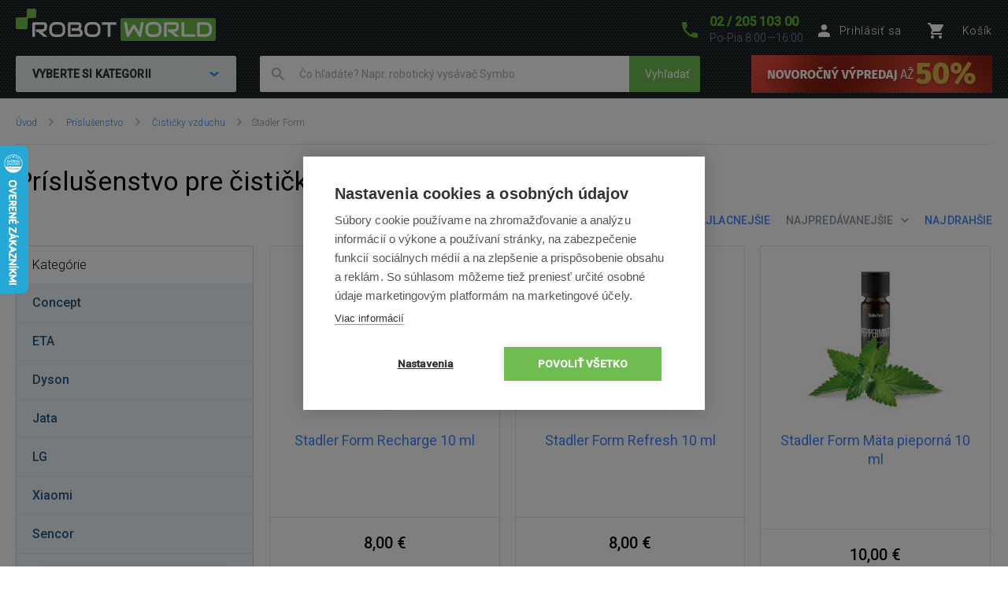

--- FILE ---
content_type: text/html; charset=UTF-8
request_url: https://www.robotworld.sk/prislusenstvo-cisticky-vzduchu-stadler-form
body_size: 15005
content:
<!DOCTYPE html>
<!--[if IE 8 ]><html lang="cs" class="ie8 no-js"><![endif]-->
<!--[if IE 9 ]><html lang="cs" class="ie9 no-js"><![endif]-->
<!--[if (gt IE 9)|!(IE)]><!--><html lang="cs" class="no-js"><!--<![endif]-->
	<head>
		<meta charset="utf-8" />

		<!--[if IE]><meta http-equiv="X-UA-Compatible" content="IE=edge,chrome=1" /><![endif]-->
		<meta name="description" content="ROBOT WORLD je značkový špecializovaný obchod ponúkajúci robotické vysávače, bazénové vysávače, robotické čističe, drony, robotické hračky, a ďalšie..." />
		<meta name="keywords" content="" />
		<meta name="viewport" content="width=device-width, initial-scale=1.0, minimum-scale=1.0, maximum-scale=1.0, user-scalable=0" />
		
		<title>Príslušenstvo pre čističky vzduchu Stadler Form | ROBOTWORLD.sk</title>
		<link rel="stylesheet" href="https://fonts.googleapis.com/css?family=Roboto:300,400,500,400italic&amp;subset=latin,latin-ext" />
		<link rel="stylesheet" href="/css/style.css?v=29" media="screen" />
		<link rel="stylesheet" href="/css/print.css?v=9" media="print" />
        <link rel="stylesheet" href="/css/popup.css?v=e3e6f1b2734c4930f2cd6e200043e514" media="screen" />
        <link rel="stylesheet" href="/libraries/jquery-ui/jquery-ui.css?v=2" />
		<link rel="shortcut icon" href="/favicon.ico?v=1" />
		<script>document.documentElement.className = document.documentElement.className.replace('no-js', 'js');</script>
		<script type="text/javascript" src="/js/forms.js?v=14"></script>

        
		

		<!-- Google Tag Manager -->
		<script>(function(w,d,s,l,i){ w[l]=w[l]||[];w[l].push( { 'gtm.start':
		new Date().getTime(),event:'gtm.js' } );var f=d.getElementsByTagName(s)[0],
		j=d.createElement(s),dl=l!='dataLayer'?'&l='+l:'';j.async=true;j.src=
		'https://www.googletagmanager.com/gtm.js?id='+i+dl;f.parentNode.insertBefore(j,f);
		})(window,document,'script','dataLayer','GTM-K9DSCGM');</script>
		<!-- End Google Tag Manager -->


	</head>
	<body>
		<!-- Google Tag Manager (noscript) -->
		<noscript><iframe src="https://www.googletagmanager.com/ns.html?id=GTM-K9DSCGM"
		height="0" width="0" style="display:none;visibility:hidden"></iframe></noscript>
		<!-- End Google Tag Manager (noscript) -->

        	<script type="text/javascript">
		window.dataLayer = window.dataLayer || [];
		window.dataLayer.push({
			'code' : {
			    'v' : '2.1'
			},
			'page' : {
			    'currencyCode' : 'EUR',
			    'locale' : 'sk-SK',
			    'title' : 'Príslušenstvo pre čističky vzduchu Stadler Form',
			    'fullPath' : null
			},
			'session' : {
				'ip' : '104.23.243.6',
				'machine': null,
				'application': null
			}
		});
	</script>
	<script type="text/javascript">
		window.dataLayer.push({
			'page.type': 'list',
			'page.kind': 'list',
			'page.trail': 'Príslušenstvo/Čističky vzduchu/Stadler Form',
					'page.list' : {
						'pageNumber' : 1,
						'filters': {'JSON': 'null'},
						'sorting': 'sell'
					}
		});
	</script>
	<script type="text/javascript">
		window.dataLayer.push({
			'impression': {
				'products': [
					{
						'name': 'Stadler Form Recharge 10 ml',
						'id': 'ID7366',
						'price': 6.50,
						'fullPrice' : 8.00,
						'pocketPrice' : 8.00,
						'tax' : 1.50,
						'brand': 'Stadler Form',
						'category': 'Príslušenstvo/Čističky vzduchu/Stadler Form',
						'variant': undefined,
						'rating' : null,
						'available' : 'skladem',
						'list': 'Product list',
						'position': 1
					},
					{
						'name': 'Stadler Form Refresh 10 ml',
						'id': 'ID7365',
						'price': 6.50,
						'fullPrice' : 8.00,
						'pocketPrice' : 8.00,
						'tax' : 1.50,
						'brand': 'Stadler Form',
						'category': 'Príslušenstvo/Čističky vzduchu/Stadler Form',
						'variant': undefined,
						'rating' : null,
						'available' : 'skladem',
						'list': 'Product list',
						'position': 2
					},
					{
						'name': 'Stadler Form Mäta pieporná 10 ml',
						'id': 'ID7363',
						'price': 8.13,
						'fullPrice' : 10.00,
						'pocketPrice' : 10.00,
						'tax' : 1.87,
						'brand': 'Stadler Form',
						'category': 'Príslušenstvo/Čističky vzduchu/Stadler Form',
						'variant': undefined,
						'rating' : null,
						'available' : 'skladem',
						'list': 'Product list',
						'position': 3
					},
					{
						'name': 'Stadler Form Rebloom 10 ml',
						'id': 'ID7364',
						'price': 6.50,
						'fullPrice' : 8.00,
						'pocketPrice' : 8.00,
						'tax' : 1.50,
						'brand': 'Stadler Form',
						'category': 'Príslušenstvo/Čističky vzduchu/Stadler Form',
						'variant': undefined,
						'rating' : null,
						'available' : 'skladem',
						'list': 'Product list',
						'position': 4
					},
					{
						'name': 'Stadler Form Repel 10 ml',
						'id': 'ID7369',
						'price': 6.50,
						'fullPrice' : 8.00,
						'pocketPrice' : 8.00,
						'tax' : 1.50,
						'brand': 'Stadler Form',
						'category': 'Príslušenstvo/Čističky vzduchu/Stadler Form',
						'variant': undefined,
						'rating' : null,
						'available' : 'skladem',
						'list': 'Product list',
						'position': 5
					},
					{
						'name': 'Stadler Form Relief 10 ml',
						'id': 'ID7368',
						'price': 6.50,
						'fullPrice' : 8.00,
						'pocketPrice' : 8.00,
						'tax' : 1.50,
						'brand': 'Stadler Form',
						'category': 'Príslušenstvo/Čističky vzduchu/Stadler Form',
						'variant': undefined,
						'rating' : null,
						'available' : 'skladem',
						'list': 'Product list',
						'position': 6
					},
					{
						'name': 'Stadler Form Relax 10 ml',
						'id': 'ID7367',
						'price': 6.50,
						'fullPrice' : 8.00,
						'pocketPrice' : 8.00,
						'tax' : 1.50,
						'brand': 'Stadler Form',
						'category': 'Príslušenstvo/Čističky vzduchu/Stadler Form',
						'variant': undefined,
						'rating' : null,
						'available' : 'skladem',
						'list': 'Product list',
						'position': 7
					},
					{
						'name': 'Stadler Form Roger Little dvojitý filter',
						'id': 'ID2948',
						'price': 40.65,
						'fullPrice' : 50.00,
						'pocketPrice' : 50.00,
						'tax' : 9.35,
						'brand': 'Stadler Form',
						'category': 'Príslušenstvo/Čističky vzduchu/Stadler Form',
						'variant': undefined,
						'rating' : null,
						'available' : 'skladem',
						'list': 'Product list',
						'position': 8
					},
					{
						'name': 'Stadler Form Relax esenciálny olej 10 ml',
						'id': 'ID3608',
						'price': 11.54,
						'fullPrice' : 14.20,
						'pocketPrice' : 14.20,
						'tax' : 2.66,
						'brand': 'Stadler Form',
						'category': 'Príslušenstvo/Čističky vzduchu/Stadler Form',
						'variant': undefined,
						'rating' : null,
						'available' : 'Na objednávku – termín upresníme',
						'list': 'Product list',
						'position': 9
					},
					{
						'name': 'Stadler Form Fragrance Refresh 10 ml',
						'id': 'ID3607',
						'price': 11.54,
						'fullPrice' : 14.20,
						'pocketPrice' : 14.20,
						'tax' : 2.66,
						'brand': 'Stadler Form',
						'category': 'Príslušenstvo/Čističky vzduchu/Stadler Form',
						'variant': undefined,
						'rating' : null,
						'available' : 'Na objednávku – termín upresníme',
						'list': 'Product list',
						'position': 10
					},
					{
						'name': 'Dvojitý filter Stadler Form Roger',
						'id': 'ID2947',
						'price': 65.85,
						'fullPrice' : 81.00,
						'pocketPrice' : 81.00,
						'tax' : 15.15,
						'brand': 'Stadler Form',
						'category': 'Príslušenstvo/Čističky vzduchu/Stadler Form',
						'variant': undefined,
						'rating' : null,
						'available' : 'Na objednávku – termín upresníme',
						'list': 'Product list',
						'position': 11
					}
				]
			}
		});
	</script>
			
		

		<script>
			window.fbAsyncInit = function() {
				FB.init({
					appId      : '737757116377586',
					xfbml      : true,
					version    : 'v2.7'
				});
			};

			(function(d, s, id) {
				var js, fjs = d.getElementsByTagName(s)[0];
				if (d.getElementById(id)) return;
				js = d.createElement(s); js.id = id;
				js.src = "//connect.facebook.net/cs_CZ/sdk.js";
				fjs.parentNode.insertBefore(js, fjs);
			}(document, 'script', 'facebook-jssdk'));
		</script>


        <style>
            .blink_me {
                animation: blinker 2s linear infinite;
            }

            @keyframes blinker {
                50% {
                  opacity: 0;
                }
            }

        </style>
		<p class="m-accessibility">
			<a title="Prejsť k obsahu (Klávesová skratka: Alt + 2)" accesskey="2" href="#main">Prejsť k obsahu</a>
			<span class="hide">|</span>
			<a href="#m-main">Prejsť k hlavnému menu</a>
			<span class="hide">|</span>
			<a href="#f-search">Prejsť k vyhľadávaniu</a>
		</p>

		<div id="header" class="header">
			<div class="row-main">
									<p class="header__logo">
						<a href="/">
							<span class="header__logo__svg">
								<svg id="robotworld_logo.svg" xmlns="https://www.w3.org/2000/svg" width="254" height="41" viewBox="0 0 254 41">
                                    <title>RobotWorld</title>
                                    <rect id="green_big" data-name="green big" fill="#6bb945" stroke="#9f5a98" stroke-width="0" x="133" y="12" width="121" height="29" rx="2" ry="2"></rect>
                                    <path id="RobotWorld" fill-rule="evenodd" fill="#ffffff" d="M409,35.993v3.015a8.006,8.006,0,0,1-.593,3.1,7.329,7.329,0,0,1-4.135,4.042,8.271,8.271,0,0,1-3.12.584h-9.189a1.63,1.63,0,0,1-1.579-1.018,1.576,1.576,0,0,1-.134-0.669V29.943a1.52,1.52,0,0,1,.134-0.65,1.938,1.938,0,0,1,.354-0.546,1.65,1.65,0,0,1,.546-0.358,1.775,1.775,0,0,1,.679-0.132h9.189a8.271,8.271,0,0,1,3.12.584,7.548,7.548,0,0,1,2.489,1.6,7.353,7.353,0,0,1,1.646,2.45A8.006,8.006,0,0,1,409,35.993Zm-3.4,3.015V35.993a5.06,5.06,0,0,0-.316-1.79,3.928,3.928,0,0,0-.919-1.385,4.157,4.157,0,0,0-1.407-.9,5.057,5.057,0,0,0-1.809-.311h-7.5V43.38h7.5a5.061,5.061,0,0,0,1.809-.311,3.958,3.958,0,0,0,2.326-2.271A5.061,5.061,0,0,0,405.6,39.008ZM387.771,43.38v3.355H372.265a1.785,1.785,0,0,1-1.234-.481,1.774,1.774,0,0,1-.364-0.537,1.732,1.732,0,0,1-.115-0.669V28.256h3.388V43.38h13.831Zm-19.832,3.355h-5.264l-7.093-6.04h-2.45V37.34h7.695a3.783,3.783,0,0,0,1.178-.264,2.709,2.709,0,0,0,.909-0.575,2.461,2.461,0,0,0,.6-0.867,3.152,3.152,0,0,0,.2-1.168V32.356a1.055,1.055,0,0,0-.067-0.433,0.517,0.517,0,0,0-.182-0.217,0.482,0.482,0,0,0-.239-0.085,1.81,1.81,0,0,0-.23-0.009H351.773V46.735h-3.4V29.943a1.676,1.676,0,0,1,.124-0.65,1.968,1.968,0,0,1,.364-0.546,1.741,1.741,0,0,1,1.225-.49H363a4.2,4.2,0,0,1,1.924.405,4.064,4.064,0,0,1,1.283,1.018,3.95,3.95,0,0,1,.7,1.329,4.559,4.559,0,0,1,.22,1.319v2.139a6.779,6.779,0,0,1-.287,2.054,5.9,5.9,0,0,1-.775,1.593,5.833,5.833,0,0,1-1.139,1.178,6.433,6.433,0,0,1-1.34.8,6.717,6.717,0,0,1-1.417.462,6.829,6.829,0,0,1-1.34.141ZM345.006,35.729v3.534a8,8,0,0,1-.584,3.1,7.278,7.278,0,0,1-4.116,4.052,8.269,8.269,0,0,1-3.12.575h-4.6a8.288,8.288,0,0,1-3.13-.575,7.342,7.342,0,0,1-2.488-1.6,7.451,7.451,0,0,1-1.647-2.45,8.006,8.006,0,0,1-.593-3.1V35.729a8.075,8.075,0,0,1,.593-3.1,7.411,7.411,0,0,1,1.647-2.441,7.507,7.507,0,0,1,2.488-1.611,8.284,8.284,0,0,1,3.13-.575h4.6a8.265,8.265,0,0,1,3.12.575,7.368,7.368,0,0,1,2.479,1.611,7.237,7.237,0,0,1,1.637,2.441A8.071,8.071,0,0,1,345.006,35.729Zm-3.4,3.534V35.729a4.637,4.637,0,0,0-.325-1.79,3.931,3.931,0,0,0-.9-1.385,4,4,0,0,0-1.4-.886,5,5,0,0,0-1.8-.32h-4.6a5.066,5.066,0,0,0-1.818.32,4.127,4.127,0,0,0-1.407.886,4.069,4.069,0,0,0-.91,1.385,4.832,4.832,0,0,0-.316,1.79v3.534a4.918,4.918,0,0,0,.316,1.8,4.03,4.03,0,0,0,.91,1.376,4.126,4.126,0,0,0,1.407.886,4.87,4.87,0,0,0,1.818.32h4.575a4.855,4.855,0,0,0,1.809-.32,4.126,4.126,0,0,0,1.407-.886,3.9,3.9,0,0,0,.91-1.376A4.719,4.719,0,0,0,341.608,39.263ZM322.551,28.256l-3.139,17.319a1.679,1.679,0,0,1-.469.886,1.729,1.729,0,0,1-.881.481,1.792,1.792,0,0,1-1.024-.123,1.7,1.7,0,0,1-.756-0.641L310.07,36.106l-6.25,10.073a1.571,1.571,0,0,1-.613.584,1.8,1.8,0,0,1-.832.2,1.684,1.684,0,0,1-1.666-1.385l-3.158-17.319h3.455l2.259,12.2,5.35-8.424a1.642,1.642,0,0,1,.613-0.584,1.822,1.822,0,0,1,.842-0.207,1.771,1.771,0,0,1,.814.207,1.745,1.745,0,0,1,.622.584l5.341,8.424,2.249-12.2h3.455Zm-34.888,0v3.355h-7.494V46.735h-3.4V31.611h-7.5V28.256h18.4ZM267.6,35.729v3.534a8,8,0,0,1-.584,3.1,7.29,7.29,0,0,1-1.637,2.45,7.369,7.369,0,0,1-2.469,1.6,8.358,8.358,0,0,1-3.13.575h-4.6a8.288,8.288,0,0,1-3.13-.575,7.356,7.356,0,0,1-2.489-1.6,7.439,7.439,0,0,1-1.636-2.45,7.83,7.83,0,0,1-.6-3.1V35.729a7.9,7.9,0,0,1,.6-3.1,7.4,7.4,0,0,1,1.636-2.441,7.522,7.522,0,0,1,2.489-1.611,8.284,8.284,0,0,1,3.13-.575h4.6a8.354,8.354,0,0,1,3.13.575,7.537,7.537,0,0,1,2.469,1.611,7.252,7.252,0,0,1,1.637,2.441A8.071,8.071,0,0,1,267.6,35.729Zm-3.4,3.534V35.729a4.832,4.832,0,0,0-.316-1.79,4.081,4.081,0,0,0-.909-1.385,4,4,0,0,0-1.4-.886,5.036,5.036,0,0,0-1.8-.32h-4.6a5.075,5.075,0,0,0-1.819.32,4.147,4.147,0,0,0-1.407.886,4.218,4.218,0,0,0-.909,1.385,4.812,4.812,0,0,0-.316,1.79v3.534a4.9,4.9,0,0,0,.316,1.8,3.925,3.925,0,0,0,2.316,2.262,4.879,4.879,0,0,0,1.819.32h4.575a4.916,4.916,0,0,0,1.819-.32,4.327,4.327,0,0,0,1.407-.886,4.042,4.042,0,0,0,.909-1.376A4.918,4.918,0,0,0,264.2,39.263Zm-19.248,2.77v0.641A4.57,4.57,0,0,1,244.735,44a3.78,3.78,0,0,1-.7,1.31,4.051,4.051,0,0,1-1.283,1.018,4.2,4.2,0,0,1-1.924.405H227.918a1.778,1.778,0,0,1-.679-0.132,1.916,1.916,0,0,1-.546-0.349,1.623,1.623,0,0,1-.363-0.537,1.719,1.719,0,0,1-.125-0.669V29.943a1.659,1.659,0,0,1,.125-0.65,1.7,1.7,0,0,1,1.588-1.037H239.3a4.449,4.449,0,0,1,1.349.226,4.033,4.033,0,0,1,1.34.7,3.849,3.849,0,0,1,1.034,1.253,3.963,3.963,0,0,1,.412,1.894v0.631a6.752,6.752,0,0,1-.3,1.913,6.137,6.137,0,0,1-.967,1.941,5.97,5.97,0,0,1,1.072.839,5.474,5.474,0,0,1,.89,1.131,6.331,6.331,0,0,1,.6,1.461A6.938,6.938,0,0,1,244.956,42.033Zm-3.408.613V42.033a3.238,3.238,0,0,0-.2-1.178,2.665,2.665,0,0,0-.593-0.9,2.407,2.407,0,0,0-.919-0.575,3.4,3.4,0,0,0-1.187-.2h-7.686V35.8h6.155a3.4,3.4,0,0,0,1.186-.2,2.406,2.406,0,0,0,.919-0.575,2.519,2.519,0,0,0,.584-0.9,3.236,3.236,0,0,0,.211-1.178V32.327a0.636,0.636,0,0,0-.718-0.716h-9.7V43.38H240.83a1.877,1.877,0,0,0,.22-0.009,0.553,0.553,0,0,0,.24-0.075,0.6,0.6,0,0,0,.182-0.217A0.911,0.911,0,0,0,241.548,42.645Zm-18.674-6.916v3.534a8.006,8.006,0,0,1-.593,3.1,7.146,7.146,0,0,1-1.637,2.45,7.4,7.4,0,0,1-2.479,1.6,8.251,8.251,0,0,1-3.13.575h-4.6a8.273,8.273,0,0,1-3.12-.575,7.246,7.246,0,0,1-2.488-1.6,7.451,7.451,0,0,1-1.647-2.45,8,8,0,0,1-.584-3.1V35.729a8.071,8.071,0,0,1,.584-3.1,7.39,7.39,0,0,1,4.135-4.052,8.269,8.269,0,0,1,3.12-.575h4.6a8.247,8.247,0,0,1,3.13.575,7.571,7.571,0,0,1,2.479,1.611,7.108,7.108,0,0,1,1.637,2.441A8.075,8.075,0,0,1,222.874,35.729Zm-3.407,3.534V35.729a4.811,4.811,0,0,0-.326-1.79,4.042,4.042,0,0,0-.9-1.385,4.147,4.147,0,0,0-1.407-.886,4.931,4.931,0,0,0-1.8-.32h-4.6a5.06,5.06,0,0,0-1.809.32,4.147,4.147,0,0,0-1.407.886,3.953,3.953,0,0,0-.909,1.385,4.831,4.831,0,0,0-.325,1.79v3.534a4.918,4.918,0,0,0,.325,1.8,3.915,3.915,0,0,0,.909,1.376,4.145,4.145,0,0,0,1.407.886,4.862,4.862,0,0,0,1.809.32h4.585a4.855,4.855,0,0,0,1.809-.32,4.126,4.126,0,0,0,1.407-.886,3.888,3.888,0,0,0,.909-1.376A4.9,4.9,0,0,0,219.467,39.263Zm-18.9,7.472h-5.254l-7.093-6.04h-2.45V37.34h7.7a3.778,3.778,0,0,0,1.168-.264,2.859,2.859,0,0,0,.919-0.575,2.316,2.316,0,0,0,.593-0.867,2.958,2.958,0,0,0,.211-1.168V32.356a0.923,0.923,0,0,0-.067-0.433,0.6,0.6,0,0,0-.182-0.217,0.564,0.564,0,0,0-.239-0.085,1.966,1.966,0,0,0-.23-0.009H184.407V46.735H181V29.943a1.685,1.685,0,0,1,.134-0.65,1.771,1.771,0,0,1,.364-0.546,1.714,1.714,0,0,1,.536-0.358,1.83,1.83,0,0,1,.689-0.132h12.912a4.259,4.259,0,0,1,1.924.405,3.923,3.923,0,0,1,1.273,1.018,3.978,3.978,0,0,1,.708,1.329,4.593,4.593,0,0,1,.23,1.319v2.139a6.768,6.768,0,0,1-.3,2.054,6.191,6.191,0,0,1-.785,1.593,5.32,5.32,0,0,1-1.129,1.178,7,7,0,0,1-1.34.8,6.826,6.826,0,0,1-1.407.462,7.087,7.087,0,0,1-1.35.141Z" transform="translate(-160 -11)"></path>
                                    <path fill="#74bf50" fill-rule="evenodd" stroke="#9f5a98" stroke-width="0" id="green_shapes" data-name="green shapes" d="M184,23h-7a2,2,0,0,0-2,2V35a2,2,0,0,1-2,2H162a2,2,0,0,1-2-2V24a2,2,0,0,1,2-2h10a2,2,0,0,0,2-2V13a2,2,0,0,1,2-2h8a2,2,0,0,1,2,2v8A2,2,0,0,1,184,23Z" transform="translate(-160 -11)"></path>
                                </svg>
							</span>
						</a>
					</p>

				<p class="header__contact">
					<a href="tel:0220510300">
						<span class="icon icon--phone"></span>
						<span class="header__contact__phone">02 / 205 103 00</span>
					</a>
					<span class="header__contact__time">
                        Po-Pia 8:00—16:00
                    </span>
				</p>

                    <div class="b-profile">
                        <a href="/ajax/form-login.php" class="b-profile__link fancybox__form fancybox__form--small" rel="nofollow">
                            <span class="icon icon--person"></span>
                            <span class="b-profile__name">Prihlásiť sa</span>
                        </a>
                    </div>

				<div class="b-basket">
					<a href="/nakupny-kosik" class="b-basket__link">
						<span class="icon icon--cart"></span>
						<span class="b-basket__amount"></span>
						<span class="b-profile__name">Košík</span>
					</a>
				</div>

				<div class="header__bottom">
                    <div id="m-main" class="m-main">
                        <div class="m-main__mobile" aria-hidden="true">
                            <div class="m-main__mobile__item">
                                <a href="#" class="m-main__mobile__link m-main__mobile__toggle">
                                    Produkty
                                    <span class="icon icon--chevron-down"></span>
                                </a>
                            </div>
                            <div class="m-main__mobile__item">
                                <a href="/vsetko-o-nakupe" class="m-main__mobile__link">
                                    Všetko o nákupe
                                </a>
                            </div>
                        </div>
                        <div class="m-main__category btn js-menu">
                            <span class="btn__text">
                                Vyberte si kategorii
                                <span class="icon icon--chevron-down"></span>
                            </span>
                        </div>
    <ul class="m-main__list js-menu-list">
        <li class="m-main__item m-main__item--submenu">
            <a href="/vysavace-a-cistice" class="m-main__link">
                <span class="m-main__inner">
                    Vysávače a čističe
                </span>
            </a>
            <div class="m-submenu">
                <div class="m-submenu__top">
                    <ul class="m-submenu__list">

                        <li class="m-submenu__item">
                            <span class="m-submenu__wrap">

                                <span class="m-submenu__content">
                                    <img src="https://images.robotworld.sk/menu/menu_10.png" width="37" style="float: left; margin-right: 10px" />
                                    <div style="float: left">
                                        <a href="/roboticke-vysavace"><strong style="margin-top: 5px">Robotické vysávače</strong></a>

                                        <a href="/2v1-vysavanie-a-mopovanie">2v1 Vysávanie a mopovanie</a>
                                        <a href="/na-vysavanie">Na vysávanie</a>
                                        <a href="/na-mopovanie">Na mopovanie</a>
                                    </div>
                                    <div style="clear: left"></div>
                                </span>



                                <span class="m-submenu__content">
                                    <img src="https://images.robotworld.sk/menu/menu_11.png" width="37" style="float: left; margin-right: 10px" />
                                    <div style="float: left">
                                        <a href="/tycove-vysavace"><strong style="margin-top: 5px">Tyčové vysávače</strong></a>

                                        <a href="/tycove-vysavace-klasicke">Klasické</a>
                                        <a href="/tycove-vysavace-s-mopom">S mopom</a>
                                        <a href="/s-parou">S parou</a>
                                    </div>
                                    <div style="clear: left"></div>
                                </span>



                                <span class="m-submenu__content">
                                    <img src="https://images.robotworld.sk/menu/menu_12.png" width="37" style="float: left; margin-right: 10px" />
                                    <div style="float: left">
                                        <a href="/cistice-okien"><strong style="margin-top: 5px">Čističe okien</strong></a>

                                        <a href="/roboticke-cistice-oken">Robotické</a>
                                        <a href="/manualne-cistice-okien">Manuálne</a>
                                    </div>
                                    <div style="clear: left"></div>
                                </span>



                                <span class="m-submenu__content">
                                    <img src="https://images.robotworld.sk/menu/menu_42.png" width="37" style="float: left; margin-right: 10px" />
                                    <div style="float: left">
                                        <a href="/cisticky-vzduchu"><strong style="margin-top: 5px">Čističky vzduchu</strong></a>

                                    </div>
                                    <div style="clear: left"></div>
                                </span>



                                <span class="m-submenu__content">
                                    <img src="https://images.robotworld.sk/menu/menu_26.png" width="37" style="float: left; margin-right: 10px" />
                                    <div style="float: left">
                                        <a href="/antibakterialne-vysavace"><strong style="margin-top: 5px">Antibakter. vysavače</strong></a>

                                    </div>
                                    <div style="clear: left"></div>
                                </span>

                            </span>
                        </li>
                        <li class="m-submenu__item">
                            <span class="m-submenu__wrap">


                                <span class="m-submenu__content">
                                    <img src="https://images.robotworld.sk/menu/menu_53.png" width="37" style="float: left; margin-right: 10px" />
                                    <div style="float: left">
                                        <a href="/rucne-vysavace"><strong style="margin-top: 5px">Ručné vysávače</strong></a>

                                        <a href="/rucne-akumulatorove-vysavace">Akumulátorové</a>
                                        <a href="/rucne-vysavace-do-auta">Do auta</a>
                                        <a href="/manualne-cistice-okien">Na okná</a>
                                    </div>
                                    <div style="clear: left"></div>
                                </span>



                                <span class="m-submenu__content">
                                    <img src="https://images.robotworld.sk/menu/menu_15.png" width="37" style="float: left; margin-right: 10px" />
                                    <div style="float: left">
                                        <a href="/bazenove-vysavace"><strong style="margin-top: 5px">Bazénové vysávače</strong></a>

                                    </div>
                                    <div style="clear: left"></div>
                                </span>



                                <span class="m-submenu__content">
                                    <img src="https://images.robotworld.sk/menu/menu_64.png" width="37" style="float: left; margin-right: 10px" />
                                    <div style="float: left">
                                        <a href="/prislusenstvo"><strong style="margin-top: 5px">Príslušenstvo</strong></a>

                                        <a href="/prislusenstvo-roboticke-vysavace">Robotické vysávače</a>
                                        <a href="/prislusenstvo-tycove-vysavace">Tyčové vysávače</a>
                                        <a href="/prislusenstvo-antibakterialne-vysavace">Antibakteriálne vysávače</a>
                                        <a href="/prislusenstvi-cistice-oken">Čističe na okná</a>
                                        <a href="/prislusenstvo-cisticky-vzduchu">Čističky vzduchu</a>
                                    </div>
                                    <div style="clear: left"></div>
                                </span>



                                <span class="m-submenu__content">
                                    <img src="https://images.robotworld.sk/menu/menu_87.png" width="37" style="float: left; margin-right: 10px" />
                                    <div style="float: left">
                                        <a href="/bezvreckove-vysavace"><strong style="margin-top: 5px">Bezvreckové vysávače</strong></a>

                                    </div>
                                    <div style="clear: left"></div>
                                </span>



                                <span class="m-submenu__content">
                                    <img src="https://images.robotworld.sk/menu/menu_94.png" width="37" style="float: left; margin-right: 10px" />
                                    <div style="float: left">
                                        <a href="/viacucelove-vysavace"><strong style="margin-top: 5px">Viacúčelové vysávače</strong></a>

                                        <a href="/viacucelove-vysavace-dreame">Dreame</a>
                                    </div>
                                    <div style="clear: left"></div>
                                </span>


                            </span>
                        </li>

                    </ul>
                    
                    <a href="/vysavace-a-cistice" class="m-submenu__banner">
                        <img src="https://images.robotworld.sk/category/cat825_1.png" width="300" height="500" alt="">
                    </a>
                    
                </div>
                <ul class="m-submenu__items">
                    <li class="m-submenu__item-logo">
                        <img src="https://images.robotworld.sk/logo_4967.jpg" alt="Symbo" width="85" title="Symbo">
                    </li>
                    <li class="m-submenu__item-logo">
                        <img src="https://images.robotworld.sk/logo_13742.jpg" alt="Dreame" width="85" title="Dreame">
                    </li>
                    <li class="m-submenu__item-logo">
                        <img src="https://images.robotworld.sk/logo_596.jpg" alt="iRobot" width="85" title="iRobot">
                    </li>
                    <li class="m-submenu__item-logo">
                        <img src="https://images.robotworld.sk/logo_5692.jpg" alt="Tesla" width="85" title="Tesla">
                    </li>
                    <li class="m-submenu__item-logo">
                        <img src="https://images.robotworld.sk/logo_5934.jpg" alt="Xiaomi" width="85" title="Xiaomi">
                    </li>
                    <li class="m-submenu__item-logo">
                        <img src="https://images.robotworld.sk/logo_9432.jpg" alt="Kärcher" width="85" title="Kärcher">
                    </li>
                    <li class="m-submenu__item-logo">
                        <img src="https://images.robotworld.sk/logo_2797.jpg" alt="Hobot" width="85" title="Hobot">
                    </li>
                </ul>
            </div>
        </li>
        <li class="m-main__item m-main__item--submenu">
            <a href="/chytra-zahrada-a-bazen" class="m-main__link">
                <span class="m-main__inner">
                    Chytrá zahrada a bazén
                </span>
            </a>
            <div class="m-submenu">
                <div class="m-submenu__top">
                    <ul class="m-submenu__list">

                        <li class="m-submenu__item">
                            <span class="m-submenu__wrap">

                                <span class="m-submenu__content">
                                    <img src="https://images.robotworld.sk/menu/menu_14.png" width="37" style="float: left; margin-right: 10px" />
                                    <div style="float: left">
                                        <a href="/zahradne-kosacky"><strong style="margin-top: 5px">Zahradné kosačky</strong></a>

                                        <a href="/roboticke-kosacky">Robotické kosačky</a>
                                        <a href="/akumulatorove-kosacky">Akumulátorové kosačky</a>
                                    </div>
                                    <div style="clear: left"></div>
                                </span>



                                <span class="m-submenu__content">
                                    <img src="https://images.robotworld.sk/menu/menu_15.png" width="37" style="float: left; margin-right: 10px" />
                                    <div style="float: left">
                                        <a href="/bazenove-vysavace"><strong style="margin-top: 5px">Bazénové vysávače</strong></a>

                                        <a href="/automaticke-bazenove-vysavace">Automatické</a>
                                        <a href="/poloautomaticke-bazenove-vysavace">Poloautomatické</a>
                                        <a href="/akumulatorove-bazenove-vysavace">Akumulátorové</a>
                                        <a href="/rucne-bazenove-vysavace">Ručné</a>
                                    </div>
                                    <div style="clear: left"></div>
                                </span>



                                <span class="m-submenu__content">
                                    <img src="https://images.robotworld.sk/menu/menu_17.png" width="37" style="float: left; margin-right: 10px" />
                                    <div style="float: left">
                                        <a href="/zahradna-technika"><strong style="margin-top: 5px">Záhradná technika</strong></a>

                                        <a href="/zahradne-vysavace-fukace">Vysávače a fúkače</a>
                                        <a href="/tlakove-cistice">Tlakové čističe</a>
                                        <a href="/smart-system">Smart System</a>
                                        <a href="/akumulatorove-noznice-pilky">Akumulátorové nožnice a pílky</a>
                                        <a href="/vertikutatory">Vertikutátory</a>
                                        <a href="/sypacie-voziky">Sypacie vozíky</a>
                                    </div>
                                    <div style="clear: left"></div>
                                </span>

                            </span>
                        </li>
                        <li class="m-submenu__item">
                            <span class="m-submenu__wrap">


                                <span class="m-submenu__content">
                                    <img src="https://images.robotworld.sk/menu/menu_85.png" width="37" style="float: left; margin-right: 10px" />
                                    <div style="float: left">
                                        <a href="/bazenove-prislusenstvo"><strong style="margin-top: 5px">Doplnky do bazénov</strong></a>

                                        <a href="/testery-vody">Testery vody</a>
                                        <a href="/bazenova-chemia">Bazénová chémia</a>
                                    </div>
                                    <div style="clear: left"></div>
                                </span>



                                <span class="m-submenu__content">
                                    <img src="https://images.robotworld.sk/menu/menu_18.png" width="37" style="float: left; margin-right: 10px" />
                                    <div style="float: left">
                                        <a href="/zahradne-prislusenstvo"><strong style="margin-top: 5px">Záhradné príslušenstvo</strong></a>

                                        <a href="/prislusenstvi-roboticke-sekacky">Robotické kosačky</a>
                                        <a href="/prislusenstvo-bazenove-vysavace">Bazénové vysávače</a>
                                        <a href="/zahradne-prislusenstvo-rukavice">Rukavice</a>
                                        <a href="/zahradne-prislusenstvo-akumulatory">Akumulátory</a>
                                        <a href="/lapace-hmyzu">Lapače hmyzu</a>
                                    </div>
                                    <div style="clear: left"></div>
                                </span>



                                <span class="m-submenu__content">
                                    <img src="https://images.robotworld.sk/menu/menu_77.png" width="37" style="float: left; margin-right: 10px" />
                                    <div style="float: left">
                                        <a href="/zavlazovanie"><strong style="margin-top: 5px">Zavlažovanie </strong></a>

                                        <a href="/zahradne-prislusenstvo-hadice">Záhradné hadice</a>
                                        <a href="/bubny-na-hadice">Bubny na hadice</a>
                                        <a href="/hadicove-koncovky-spojky">Hadicové koncovky a spojky</a>
                                        <a href="/zahradne-postrekovace">Záhradné postrekovače</a>
                                        <a href="/nadzemne-postrekovace">Nadzemné postrekovače</a>
                                        <a href="/zahradne-sprchy">Záhradné sprchy</a>
                                        <a href="/voziky-na-hadice">Vozíky na hadice</a>
                                        <a href="/riadenie-zavlazovania">Riadenie zavlažovania</a>
                                        <a href="/zavlazovacie-systemy-rozvod-vody">Zavlažovacie systémy</a>
                                        <a href="/cerpadla-a-domace-vodarny">Čerpadlá</a>
                                    </div>
                                    <div style="clear: left"></div>
                                </span>


                            </span>
                        </li>

                    </ul>
                    
                    <a href="/zahradne-kosacky" class="m-submenu__banner">
                        <img src="https://images.robotworld.sk/category/cat828_2.png" width="300" height="500" alt="">
                    </a>
                    
                </div>
                <ul class="m-submenu__items">
                    <li class="m-submenu__item-logo">
                        <img src="https://images.robotworld.sk/logo_4384.jpg" alt="Aquabot" width="85" title="Aquabot">
                    </li>
                    <li class="m-submenu__item-logo">
                        <img src="https://images.robotworld.sk/logo_605.jpg" alt="Aquatron" width="85" title="Aquatron">
                    </li>
                    <li class="m-submenu__item-logo">
                        <img src="https://images.robotworld.sk/logo_5641.jpg" alt="Chemoform" width="85" title="Chemoform">
                    </li>
                    <li class="m-submenu__item-logo">
                        <img src="https://images.robotworld.sk/logo_611.jpg" alt="Belrobotics" width="85" title="Belrobotics">
                    </li>
                    <li class="m-submenu__item-logo">
                        <img src="https://images.robotworld.sk/logo_15427.jpg" alt="Aiper" width="85" title="Aiper">
                    </li>
                    <li class="m-submenu__item-logo">
                        <img src="https://images.robotworld.sk/logo_9432.jpg" alt="Kärcher" width="85" title="Kärcher">
                    </li>
                    <li class="m-submenu__item-logo">
                        <img src="https://images.robotworld.sk/logo_10064.jpg" alt="Marimex" width="85" title="Marimex">
                    </li>
                </ul>
            </div>
        </li>
        <li class="m-main__item m-main__item--submenu">
            <a href="/chytre-zdravie" class="m-main__link">
                <span class="m-main__inner">
                    Chytré zdravie
                </span>
            </a>
            <div class="m-submenu">
                <div class="m-submenu__top">
                    <ul class="m-submenu__list">

                        <li class="m-submenu__item">
                            <span class="m-submenu__wrap">

                                <span class="m-submenu__content">
                                    <img src="https://images.robotworld.sk/menu/menu_13.png" width="37" style="float: left; margin-right: 10px" />
                                    <div style="float: left">
                                        <a href="/uprava-vzduchu"><strong style="margin-top: 5px">Úprava vzduchu</strong></a>

                                        <a href="/cisticky-vzduchu">Čističky vzduchu</a>
                                        <a href="/ventilatory">Ventilátory</a>
                                        <a href="/ochladzovace-vzduchu">Ochladzovače vzduchu</a>
                                        <a href="/zvlhcovace-vzduchu">Zvlhčovače vzduchu</a>
                                        <a href="/odvlhcovace-vzduchu">Odvlhčovače vzduchu</a>
                                        <a href="/klimatizacie">Klimatizácie</a>
                                        <a href="/teplovzdusne-ohrievace">Teplovzdušné ohrievače</a>
                                        <a href="/aroma-difuzery">Aroma difuzéry</a>
                                    </div>
                                    <div style="clear: left"></div>
                                </span>



                                <span class="m-submenu__content">
                                    <img src="https://images.robotworld.sk/menu/menu_86.png" width="37" style="float: left; margin-right: 10px" />
                                    <div style="float: left">
                                        <a href="/smart-prstene"><strong style="margin-top: 5px">Smart prstene</strong></a>

                                        <a href="/smart-prstene-tesla">Tesla</a>
                                        <a href="/smart-prstene-carneo">Carneo</a>
                                    </div>
                                    <div style="clear: left"></div>
                                </span>



                                <span class="m-submenu__content">
                                    <img src="https://images.robotworld.sk/menu/menu_26.png" width="37" style="float: left; margin-right: 10px" />
                                    <div style="float: left">
                                        <a href="/antibakterialne-vysavace"><strong style="margin-top: 5px">Antibakter. vysávače</strong></a>

                                    </div>
                                    <div style="clear: left"></div>
                                </span>



                                <span class="m-submenu__content">
                                    <img src="https://images.robotworld.sk/menu/menu_52.png" width="37" style="float: left; margin-right: 10px" />
                                    <div style="float: left">
                                        <a href="/flase-a-hrnceky"><strong style="margin-top: 5px">Fľaše a hrnčeky</strong></a>

                                    </div>
                                    <div style="clear: left"></div>
                                </span>



                                <span class="m-submenu__content">
                                    <img src="https://images.robotworld.sk/menu/menu_50.png" width="37" style="float: left; margin-right: 10px" />
                                    <div style="float: left">
                                        <a href="/zdravotnicke-meracie-pristroje"><strong style="margin-top: 5px">Zdravotnícke prístroje</strong></a>

                                        <a href="/glukometre">Glukometre</a>
                                        <a href="/oxymetre">Oxymetre</a>
                                        <a href="/tlakomery">Tlakomery</a>
                                        <a href="/bezdotykove-teplomery">Bezdotyk. teplomery</a>
                                    </div>
                                    <div style="clear: left"></div>
                                </span>



                                <span class="m-submenu__content">
                                    <img src="https://images.robotworld.sk/menu/menu_102.png" width="37" style="float: left; margin-right: 10px" />
                                    <div style="float: left">
                                        <a href="/masazne-pristroje"><strong style="margin-top: 5px">Masážne prístroje</strong></a>

                                    </div>
                                    <div style="clear: left"></div>
                                </span>

                            </span>
                        </li>
                        <li class="m-submenu__item">
                            <span class="m-submenu__wrap">


                                <span class="m-submenu__content">
                                    <img src="https://images.robotworld.sk/menu/menu_24.png" width="37" style="float: left; margin-right: 10px" />
                                    <div style="float: left">
                                        <a href="/osobne-vahy"><strong style="margin-top: 5px">Osobné váhy</strong></a>

                                    </div>
                                    <div style="clear: left"></div>
                                </span>



                                <span class="m-submenu__content">
                                    <img src="https://images.robotworld.sk/menu/menu_59.png" width="37" style="float: left; margin-right: 10px" />
                                    <div style="float: left">
                                        <a href="/starostlivost-o-telo"><strong style="margin-top: 5px">Starostlivosť o telo</strong></a>

                                        <a href="/ipl-epilatory">IPL Epilátory</a>
                                        <a href="/kozmeticke-zrkadla">Kozmetické zrkadlá</a>
                                        <a href="/elektricke-zubne-kefky">Zubné kefky</a>
                                    </div>
                                    <div style="clear: left"></div>
                                </span>



                                <span class="m-submenu__content">
                                    <img src="https://images.robotworld.sk/menu/menu_70.png" width="37" style="float: left; margin-right: 10px" />
                                    <div style="float: left">
                                        <a href="/starostlivost-o-vlasy-a-bradu"><strong style="margin-top: 5px">Starostlivosť o vlasy a bradu</strong></a>

                                        <a href="/feny">Fény</a>
                                        <a href="/kulmofeny">Kulmofény</a>
                                        <a href="/zehlicky-na-vlasy">Žehličky</a>
                                        <a href="/zastrihavace">Zastrihávače</a>
                                    </div>
                                    <div style="clear: left"></div>
                                </span>



                                <span class="m-submenu__content">
                                    <img src="https://images.robotworld.sk/menu/menu_65.png" width="37" style="float: left; margin-right: 10px" />
                                    <div style="float: left">
                                        <a href="/starostlivost-o-dieta"><strong style="margin-top: 5px">Starostlivosť o dieťa</strong></a>

                                        <a href="/detske-pestunky">Detské pestúnky</a>
                                        <a href="/monitory-dychu">Monitory dychu</a>
                                        <a href="/odsavacky-mlieka">Odsávačky mlieka</a>
                                    </div>
                                    <div style="clear: left"></div>
                                </span>



                                <span class="m-submenu__content">
                                    <img src="https://images.robotworld.sk/menu/menu_76.png" width="37" style="float: left; margin-right: 10px" />
                                    <div style="float: left">
                                        <a href="/sterilizatory"><strong style="margin-top: 5px">Sterilizátory</strong></a>

                                        <a href="/sterilizatory-pre-mobilne-telefony">Pre mobilné telefóny</a>
                                    </div>
                                    <div style="clear: left"></div>
                                </span>



                                <span class="m-submenu__content">
                                    <img src="https://images.robotworld.sk/menu/menu_64.png" width="37" style="float: left; margin-right: 10px" />
                                    <div style="float: left">
                                        <a href="/prislusenstvo"><strong style="margin-top: 5px">Príslušenstvo</strong></a>

                                        <a href="/prislusenstvo-cisticky-vzduchu">Čističky vzduchu</a>
                                        <a href="/prislusenstvo-antibakterialne-vysavace">Antibakteriálne vysávače </a>
                                    </div>
                                    <div style="clear: left"></div>
                                </span>


                            </span>
                        </li>

                    </ul>
                    
                    <a href="/cisticky-vzduchu" class="m-submenu__banner">
                        <img src="https://images.robotworld.sk/category/cat704_4.png" width="300" height="500" alt="">
                    </a>
                    
                </div>
                <ul class="m-submenu__items">
                    <li class="m-submenu__item-logo">
                        <img src="https://images.robotworld.sk/logo_13742.jpg" alt="Dreame" width="85" title="Dreame">
                    </li>
                    <li class="m-submenu__item-logo">
                        <img src="https://images.robotworld.sk/logo_7968.jpg" alt="Dyson" width="85" title="Dyson">
                    </li>
                    <li class="m-submenu__item-logo">
                        <img src="https://images.robotworld.sk/logo_2795.jpg" alt="Sencor" width="85" title="Sencor">
                    </li>
                    <li class="m-submenu__item-logo">
                        <img src="https://images.robotworld.sk/logo_8254.jpg" alt="Stadler Form" width="85" title="Stadler Form">
                    </li>
                    <li class="m-submenu__item-logo">
                        <img src="https://images.robotworld.sk/logo_7515.jpg" alt="Concept" width="85" title="Concept">
                    </li>
                    <li class="m-submenu__item-logo">
                        <img src="https://images.robotworld.sk/logo_11108.jpg" alt="iHealth" width="85" title="iHealth">
                    </li>
                    <li class="m-submenu__item-logo">
                        <img src="https://images.robotworld.sk/logo_5692.jpg" alt="Tesla" width="85" title="Tesla">
                    </li>
                </ul>
            </div>
        </li>
        <li class="m-main__item m-main__item--submenu">
            <a href="/inteligentne-hracky-a-zabava" class="m-main__link">
                <span class="m-main__inner">
                    Inteligentné hračky a zábava
                </span>
            </a>
            <div class="m-submenu">
                <div class="m-submenu__top">
                    <ul class="m-submenu__list">

                        <li class="m-submenu__item">
                            <span class="m-submenu__wrap">

                                <span class="m-submenu__content">
                                    <img src="https://images.robotworld.sk/menu/menu_19.png" width="37" style="float: left; margin-right: 10px" />
                                    <div style="float: left">
                                        <a href="/roboticke-hracky"><strong style="margin-top: 5px">Robotické hračky</strong></a>

                                        <a href="/roboticke-hracky-pre-zabavu">Pre zábavu</a>
                                        <a href="/vzdelavacie-roboticke-hracky">Vzdelávacie</a>
                                        <a href="/roboticke-hracky-pre-skoly">Pre školy</a>
                                    </div>
                                    <div style="clear: left"></div>
                                </span>



                                <span class="m-submenu__content">
                                    <img src="https://images.robotworld.sk/menu/menu_43.png" width="37" style="float: left; margin-right: 10px" />
                                    <div style="float: left">
                                        <a href="/elektrokolobezky"><strong style="margin-top: 5px">Elektrokolobežky</strong></a>

                                    </div>
                                    <div style="clear: left"></div>
                                </span>



                                <span class="m-submenu__content">
                                    <img src="https://images.robotworld.sk/menu/menu_62.png" width="37" style="float: left; margin-right: 10px" />
                                    <div style="float: left">
                                        <a href="/elektrobicykle"><strong style="margin-top: 5px">Elektrobicykle</strong></a>

                                        <a href="/horske-elektrobicykle">Horské</a>
                                        <a href="/trekingove-elektrobicykle">Trekingové</a>
                                        <a href="/mestske-elektrobicykle">Mestské</a>
                                        <a href="/skladacie-elektrobicykle">Skladacie</a>
                                    </div>
                                    <div style="clear: left"></div>
                                </span>



                                <span class="m-submenu__content">
                                    <img src="https://images.robotworld.sk/menu/menu_72.png" width="37" style="float: left; margin-right: 10px" />
                                    <div style="float: left">
                                        <a href="/elektricke-skutre"><strong style="margin-top: 5px">Elektrické skútre</strong></a>

                                    </div>
                                    <div style="clear: left"></div>
                                </span>



                                <span class="m-submenu__content">
                                    <img src="https://images.robotworld.sk/menu/menu_23.png" width="37" style="float: left; margin-right: 10px" />
                                    <div style="float: left">
                                        <a href="/tablety"><strong style="margin-top: 5px">Tablety</strong></a>

                                    </div>
                                    <div style="clear: left"></div>
                                </span>



                                <span class="m-submenu__content">
                                    <img src="https://images.robotworld.sk/menu/menu_73.png" width="37" style="float: left; margin-right: 10px" />
                                    <div style="float: left">
                                        <a href="/3d-skenery"><strong style="margin-top: 5px">3D skenery</strong></a>

                                    </div>
                                    <div style="clear: left"></div>
                                </span>



                                <span class="m-submenu__content">
                                    <img src="https://images.robotworld.sk/menu/menu_21.png" width="37" style="float: left; margin-right: 10px" />
                                    <div style="float: left">
                                        <a href="/drony"><strong style="margin-top: 5px">Drony</strong></a>

                                        <a href="/kvadrokoptery">Kvadrokoptéry</a>
                                        <a href="/podvodne-drony">Podvodné</a>
                                    </div>
                                    <div style="clear: left"></div>
                                </span>

                            </span>
                        </li>
                        <li class="m-submenu__item">
                            <span class="m-submenu__wrap">


                                <span class="m-submenu__content">
                                    <img src="https://images.robotworld.sk/menu/menu_20.png" width="37" style="float: left; margin-right: 10px" />
                                    <div style="float: left">
                                        <a href="/herna-zona"><strong style="margin-top: 5px">Herná zóna</strong></a>

                                        <a href="/herne-konzoly-playstation">PlayStation</a>
                                        <a href="/herne-konzoly-xbox">Xbox</a>
                                        <a href="/herne-konzoly-nintendo">Nintendo</a>
                                    </div>
                                    <div style="clear: left"></div>
                                </span>



                                <span class="m-submenu__content">
                                    <img src="https://images.robotworld.sk/menu/menu_80.jpg" width="37" style="float: left; margin-right: 10px" />
                                    <div style="float: left">
                                        <a href="/stativy-a-stabilizatory"><strong style="margin-top: 5px">Statívy a stabilizátory</strong></a>

                                    </div>
                                    <div style="clear: left"></div>
                                </span>



                                <span class="m-submenu__content">
                                    <img src="https://images.robotworld.sk/menu/menu_75.png" width="37" style="float: left; margin-right: 10px" />
                                    <div style="float: left">
                                        <a href="/virtualna-realita"><strong style="margin-top: 5px">Virtuálna realita</strong></a>

                                        <a href="/okuliare-na-virtualnu-realitu">Okuliare</a>
                                    </div>
                                    <div style="clear: left"></div>
                                </span>



                                <span class="m-submenu__content">
                                    <img src="https://images.robotworld.sk/menu/menu_22.png" width="37" style="float: left; margin-right: 10px" />
                                    <div style="float: left">
                                        <a href="/outdoor-kamery"><strong style="margin-top: 5px">Outdoor kamery</strong></a>

                                    </div>
                                    <div style="clear: left"></div>
                                </span>



                                <span class="m-submenu__content">
                                    <img src="https://images.robotworld.sk/menu/menu_88.png" width="37" style="float: left; margin-right: 10px" />
                                    <div style="float: left">
                                        <a href="/bezdrtove-sluchadla"><strong style="margin-top: 5px">Bezdrôtové slúchadlá</strong></a>

                                    </div>
                                    <div style="clear: left"></div>
                                </span>



                                <span class="m-submenu__content">
                                    <img src="https://images.robotworld.sk/menu/menu_64.png" width="37" style="float: left; margin-right: 10px" />
                                    <div style="float: left">
                                        <a href="/prislusenstvo"><strong style="margin-top: 5px">Príslušenstvo</strong></a>

                                        <a href="/prislusenstvo-roboticke-hracky">Robotické hračky</a>
                                        <a href="/prislusenstvo-elektrokolobezky">Elektrokolobežky</a>
                                        <a href="/prislusenstvo-drony">Drony</a>
                                    </div>
                                    <div style="clear: left"></div>
                                </span>


                            </span>
                        </li>

                    </ul>
                    
                    <a href="/elektrokolobezky" class="m-submenu__banner">
                        <img src="https://images.robotworld.sk/category/cat719_3.png" width="300" height="500" alt="">
                    </a>
                    
                </div>
                <ul class="m-submenu__items">
                    <li class="m-submenu__item-logo">
                        <img src="https://images.robotworld.sk/logo_6540.jpg" alt="Abilix" width="85" title="Abilix">
                    </li>
                    <li class="m-submenu__item-logo">
                        <img src="https://images.robotworld.sk/logo_15418.jpg" alt="CHASING" width="85" title="CHASING">
                    </li>
                    <li class="m-submenu__item-logo">
                        <img src="https://images.robotworld.sk/logo_3805.jpg" alt="MaDe" width="85" title="MaDe">
                    </li>
                    <li class="m-submenu__item-logo">
                        <img src="https://images.robotworld.sk/logo_4859.png" alt="Ozobot" width="85" title="Ozobot">
                    </li>
                    <li class="m-submenu__item-logo">
                        <img src="https://images.robotworld.sk/logo_15437.png" alt="3Doodler" width="85" title="3Doodler">
                    </li>
                    <li class="m-submenu__item-logo">
                        <img src="https://images.robotworld.sk/logo_11385.jpg" alt="Primo" width="85" title="Primo">
                    </li>
                    <li class="m-submenu__item-logo">
                        <img src="https://images.robotworld.sk/logo_15413.jpg" alt="Learning Resources" width="85" title="Learning Resources">
                    </li>
                </ul>
            </div>
        </li>
        <li class="m-main__item m-main__item--submenu">
            <a href="/roboticka-kuchyna" class="m-main__link">
                <span class="m-main__inner">
                    Robotická kuchyňa
                </span>
            </a>
            <div class="m-submenu">
                <div class="m-submenu__top">
                    <ul class="m-submenu__list">

                        <li class="m-submenu__item">
                            <span class="m-submenu__wrap">

                                <span class="m-submenu__content">
                                    <img src="https://images.robotworld.sk/menu/menu_28.png" width="37" style="float: left; margin-right: 10px" />
                                    <div style="float: left">
                                        <a href="/kuchynske-roboty"><strong style="margin-top: 5px">Kuchynské roboty</strong></a>

                                    </div>
                                    <div style="clear: left"></div>
                                </span>



                                <span class="m-submenu__content">
                                    <img src="https://images.robotworld.sk/menu/menu_39.png" width="37" style="float: left; margin-right: 10px" />
                                    <div style="float: left">
                                        <a href="/multifunkcne-hrnce"><strong style="margin-top: 5px">Multifunkčné hrnce</strong></a>

                                    </div>
                                    <div style="clear: left"></div>
                                </span>



                                <span class="m-submenu__content">
                                    <img src="https://images.robotworld.sk/menu/menu_29.png" width="37" style="float: left; margin-right: 10px" />
                                    <div style="float: left">
                                        <a href="/varne-roboty"><strong style="margin-top: 5px">Varné roboty</strong></a>

                                    </div>
                                    <div style="clear: left"></div>
                                </span>



                                <span class="m-submenu__content">
                                    <img src="https://images.robotworld.sk/menu/menu_31.png" width="37" style="float: left; margin-right: 10px" />
                                    <div style="float: left">
                                        <a href="/elektricke-grily"><strong style="margin-top: 5px">Elektrické grily</strong></a>

                                    </div>
                                    <div style="clear: left"></div>
                                </span>



                                <span class="m-submenu__content">
                                    <img src="https://images.robotworld.sk/menu/menu_30.png" width="37" style="float: left; margin-right: 10px" />
                                    <div style="float: left">
                                        <a href="/roboticka-kuchyna-fritovacie-hrnce"><strong style="margin-top: 5px">Fritovacie hrnce</strong></a>

                                    </div>
                                    <div style="clear: left"></div>
                                </span>



                                <span class="m-submenu__content">
                                    <img src="https://img.robotworld.sk/menu_default.png" width="37" style="float: left; margin-right: 10px" />
                                    <div style="float: left">
                                        <a href="/zavaracie-hrnce"><strong style="margin-top: 5px">Zaváracie hrnce</strong></a>

                                    </div>
                                    <div style="clear: left"></div>
                                </span>



                                <span class="m-submenu__content">
                                    <img src="https://images.robotworld.sk/menu/menu_55.png" width="37" style="float: left; margin-right: 10px" />
                                    <div style="float: left">
                                        <a href="/odstavovace"><strong style="margin-top: 5px">Odšťavovače</strong></a>

                                    </div>
                                    <div style="clear: left"></div>
                                </span>



                                <span class="m-submenu__content">
                                    <img src="https://images.robotworld.sk/menu/menu_99.png" width="37" style="float: left; margin-right: 10px" />
                                    <div style="float: left">
                                        <a href="/susicky-ovocia"><strong style="margin-top: 5px">Sušičky ovocia</strong></a>

                                    </div>
                                    <div style="clear: left"></div>
                                </span>



                                <span class="m-submenu__content">
                                    <img src="https://images.robotworld.sk/menu/menu_56.png" width="37" style="float: left; margin-right: 10px" />
                                    <div style="float: left">
                                        <a href="/kavovary"><strong style="margin-top: 5px">Kávovary</strong></a>

                                    </div>
                                    <div style="clear: left"></div>
                                </span>

                            </span>
                        </li>
                        <li class="m-submenu__item">
                            <span class="m-submenu__wrap">


                                <span class="m-submenu__content">
                                    <img src="https://images.robotworld.sk/menu/menu_95.png" width="37" style="float: left; margin-right: 10px" />
                                    <div style="float: left">
                                        <a href="/vyrobniky-ladu"><strong style="margin-top: 5px">Výrobníky ľadu</strong></a>

                                    </div>
                                    <div style="clear: left"></div>
                                </span>



                                <span class="m-submenu__content">
                                    <img src="https://images.robotworld.sk/menu/menu_63.png" width="37" style="float: left; margin-right: 10px" />
                                    <div style="float: left">
                                        <a href="/mixery"><strong style="margin-top: 5px">Mixéry</strong></a>

                                    </div>
                                    <div style="clear: left"></div>
                                </span>



                                <span class="m-submenu__content">
                                    <img src="https://images.robotworld.sk/menu/menu_68.png" width="37" style="float: left; margin-right: 10px" />
                                    <div style="float: left">
                                        <a href="/sage"><strong style="margin-top: 5px">Sage</strong></a>

                                    </div>
                                    <div style="clear: left"></div>
                                </span>



                                <span class="m-submenu__content">
                                    <img src="https://images.robotworld.sk/menu/menu_81.png" width="37" style="float: left; margin-right: 10px" />
                                    <div style="float: left">
                                        <a href="/pece-na-pizzu"><strong style="margin-top: 5px">Pece na pizzu</strong></a>

                                    </div>
                                    <div style="clear: left"></div>
                                </span>



                                <span class="m-submenu__content">
                                    <img src="https://images.robotworld.sk/menu/menu_90.png" width="37" style="float: left; margin-right: 10px" />
                                    <div style="float: left">
                                        <a href="/kuchynske-teplomery"><strong style="margin-top: 5px">Teplomery</strong></a>

                                    </div>
                                    <div style="clear: left"></div>
                                </span>



                                <span class="m-submenu__content">
                                    <img src="https://images.robotworld.sk/menu/menu_89.png" width="37" style="float: left; margin-right: 10px" />
                                    <div style="float: left">
                                        <a href="/elektricke-struhadla"><strong style="margin-top: 5px">Elektrické strúhadlá</strong></a>

                                    </div>
                                    <div style="clear: left"></div>
                                </span>



                                <span class="m-submenu__content">
                                    <img src="https://images.robotworld.sk/menu/menu_91.png" width="37" style="float: left; margin-right: 10px" />
                                    <div style="float: left">
                                        <a href="/mlynceky-na-maso"><strong style="margin-top: 5px">Mlynčeky na mäso</strong></a>

                                    </div>
                                    <div style="clear: left"></div>
                                </span>



                                <span class="m-submenu__content">
                                    <img src="https://images.robotworld.sk/menu/menu_96.png" width="37" style="float: left; margin-right: 10px" />
                                    <div style="float: left">
                                        <a href="/prenosne-grily"><strong style="margin-top: 5px">Prenosné grily</strong></a>

                                    </div>
                                    <div style="clear: left"></div>
                                </span>


                            </span>
                        </li>

                    </ul>
                    
                    <a href="/kuchynske-roboty" class="m-submenu__banner">
                        <img src="https://images.robotworld.sk/category/cat615_5.png" width="300" height="500" alt="">
                    </a>
                    
                </div>
                <ul class="m-submenu__items">
                    <li class="m-submenu__item-logo">
                        <img src="https://images.robotworld.sk/logo_5692.jpg" alt="Tesla" width="85" title="Tesla">
                    </li>
                    <li class="m-submenu__item-logo">
                        <img src="https://images.robotworld.sk/logo_7980.jpg" alt="BOSCH" width="85" title="BOSCH">
                    </li>
                    <li class="m-submenu__item-logo">
                        <img src="https://images.robotworld.sk/logo_15452.jpg" alt="Instant Pot" width="85" title="Instant Pot">
                    </li>
                    <li class="m-submenu__item-logo">
                        <img src="https://images.robotworld.sk/logo_15284.jpg" alt="Sage" width="85" title="Sage">
                    </li>
                    <li class="m-submenu__item-logo">
                        <img src="https://images.robotworld.sk/logo_7515.jpg" alt="Concept" width="85" title="Concept">
                    </li>
                    <li class="m-submenu__item-logo">
                        <img src="https://images.robotworld.sk/logo_2666.jpg" alt="ETA" width="85" title="ETA">
                    </li>
                    <li class="m-submenu__item-logo">
                        <img src="https://images.robotworld.sk/logo_15433.png" alt="WITT" width="85" title="WITT">
                    </li>
                </ul>
            </div>
        </li>
        <li class="m-main__item m-main__item--submenu">
            <a href="/bezdotykova-domacnost" class="m-main__link">
                <span class="m-main__inner">
                    Bezdotyková domácnosť
                </span>
            </a>
            <div class="m-submenu">
                <div class="m-submenu__top">
                    <ul class="m-submenu__list">

                        <li class="m-submenu__item">
                            <span class="m-submenu__wrap">

                                <span class="m-submenu__content">
                                    <img src="https://images.robotworld.sk/menu/menu_32.png" width="37" style="float: left; margin-right: 10px" />
                                    <div style="float: left">
                                        <a href="/bezdotykove-kose"><strong style="margin-top: 5px">Bezdotykové koše</strong></a>

                                    </div>
                                    <div style="clear: left"></div>
                                </span>



                                <span class="m-submenu__content">
                                    <img src="https://images.robotworld.sk/menu/menu_27.png" width="37" style="float: left; margin-right: 10px" />
                                    <div style="float: left">
                                        <a href="/bezdotykove-teplomery"><strong style="margin-top: 5px">Bezdotyk. teplomery</strong></a>

                                    </div>
                                    <div style="clear: left"></div>
                                </span>

                            </span>
                        </li>
                        <li class="m-submenu__item">
                            <span class="m-submenu__wrap">


                                <span class="m-submenu__content">
                                    <img src="https://images.robotworld.sk/menu/menu_33.png" width="37" style="float: left; margin-right: 10px" />
                                    <div style="float: left">
                                        <a href="/bezdotykove-davkovace"><strong style="margin-top: 5px">Bezdotyk. dávkovače</strong></a>

                                    </div>
                                    <div style="clear: left"></div>
                                </span>



                                <span class="m-submenu__content">
                                    <img src="https://images.robotworld.sk/menu/menu_64.png" width="37" style="float: left; margin-right: 10px" />
                                    <div style="float: left">
                                        <a href="/prislusenstvo"><strong style="margin-top: 5px">Príslušenstvo</strong></a>

                                        <a href="/prislusenstvo-kose">Bezdotykové koše</a>
                                        <a href="/prislusenstvo-bezdotykove-davkovace">Bezdotykové dávkovače</a>
                                    </div>
                                    <div style="clear: left"></div>
                                </span>


                            </span>
                        </li>

                    </ul>
                    
                    <a href="/bezdotykove-kose" class="m-submenu__banner">
                        <img src="https://images.robotworld.sk/category/cat149_6.png" width="300" height="500" alt="">
                    </a>
                    
                </div>
                <ul class="m-submenu__items">
                    <li class="m-submenu__item-logo">
                        <img src="https://images.robotworld.sk/logo_608.jpg" alt="Helpmation" width="85" title="Helpmation">
                    </li>
                    <li class="m-submenu__item-logo">
                        <img src="https://images.robotworld.sk/logo_4967.jpg" alt="Symbo" width="85" title="Symbo">
                    </li>
                    <li class="m-submenu__item-logo">
                        <img src="https://images.robotworld.sk/logo_3198.jpg" alt="HiMAXX" width="85" title="HiMAXX">
                    </li>
                    <li class="m-submenu__item-logo">
                        <img src="https://images.robotworld.sk/logo_11031.jpg" alt="Lamart" width="85" title="Lamart">
                    </li>
                    <li class="m-submenu__item-logo">
                        <img src="https://images.robotworld.sk/logo_5934.jpg" alt="Xiaomi" width="85" title="Xiaomi">
                    </li>
                    <li class="m-submenu__item-logo">
                        <img src="https://images.robotworld.sk/logo_5395.jpg" alt="Simplehuman" width="85" title="Simplehuman">
                    </li>
                    <li class="m-submenu__item-logo">
                        <img src="https://images.robotworld.sk/logo_11573.jpg" alt="Townew" width="85" title="Townew">
                    </li>
                </ul>
            </div>
        </li>
        <li class="m-main__item m-main__item--submenu">
            <a href="/smart-home" class="m-main__link">
                <span class="m-main__inner">
                    Smart Home
                </span>
            </a>
            <div class="m-submenu">
                <div class="m-submenu__top">
                    <ul class="m-submenu__list">

                        <li class="m-submenu__item">
                            <span class="m-submenu__wrap">

                                <span class="m-submenu__content">
                                    <img src="https://images.robotworld.sk/menu/menu_35.png" width="37" style="float: left; margin-right: 10px" />
                                    <div style="float: left">
                                        <a href="/zabezpecenie"><strong style="margin-top: 5px">Zabezpečenie</strong></a>

                                        <a href="/kamery">Kamery</a>
                                        <a href="/detektory-a-senzory">Detektory a senzory</a>
                                    </div>
                                    <div style="clear: left"></div>
                                </span>



                                <span class="m-submenu__content">
                                    <img src="https://images.robotworld.sk/menu/menu_36.png" width="37" style="float: left; margin-right: 10px" />
                                    <div style="float: left">
                                        <a href="/hlasovi-asistenti"><strong style="margin-top: 5px">Hlasoví asistenti</strong></a>

                                    </div>
                                    <div style="clear: left"></div>
                                </span>



                                <span class="m-submenu__content">
                                    <img src="https://images.robotworld.sk/menu/menu_37.png" width="37" style="float: left; margin-right: 10px" />
                                    <div style="float: left">
                                        <a href="/osvetlenie"><strong style="margin-top: 5px">Osvetlenie</strong></a>

                                    </div>
                                    <div style="clear: left"></div>
                                </span>



                                <span class="m-submenu__content">
                                    <img src="https://images.robotworld.sk/menu/menu_23.png" width="37" style="float: left; margin-right: 10px" />
                                    <div style="float: left">
                                        <a href="/tablety"><strong style="margin-top: 5px">Tablety</strong></a>

                                    </div>
                                    <div style="clear: left"></div>
                                </span>



                                <span class="m-submenu__content">
                                    <img src="https://images.robotworld.sk/menu/menu_24.png" width="37" style="float: left; margin-right: 10px" />
                                    <div style="float: left">
                                        <a href="/osobne-vahy"><strong style="margin-top: 5px">Osobné váhy</strong></a>

                                    </div>
                                    <div style="clear: left"></div>
                                </span>



                                <span class="m-submenu__content">
                                    <img src="https://images.robotworld.sk/menu/menu_54.png" width="37" style="float: left; margin-right: 10px" />
                                    <div style="float: left">
                                        <a href="/meteostanice"><strong style="margin-top: 5px">Meteostanice</strong></a>

                                    </div>
                                    <div style="clear: left"></div>
                                </span>



                                <span class="m-submenu__content">
                                    <img src="https://images.robotworld.sk/menu/menu_69.png" width="37" style="float: left; margin-right: 10px" />
                                    <div style="float: left">
                                        <a href="/smartpet-elektronika-pre-domacich-milacikov"><strong style="margin-top: 5px">SmartPet</strong></a>

                                        <a href="/inteligentne-misky-a-krmitka">Misky a kŕmítka</a>
                                        <a href="/inteligentne-fontany-pre-psov-macky">Fontány</a>
                                        <a href="/inteligentne-toalety-pre-macky">Toalety pre mačky</a>
                                        <a href="/starostlivost-o-srst">Starostlivosť o srsť</a>
                                        <a href="/inteligentne-hracky-pre-domacich-milacikov">Hračky</a>
                                        <a href="/inteligentne-tasky-a-batohy-pre-psov-a-macky">Tašky a batohy</a>
                                    </div>
                                    <div style="clear: left"></div>
                                </span>



                                <span class="m-submenu__content">
                                    <img src="https://images.robotworld.sk/menu/menu_101.png" width="37" style="float: left; margin-right: 10px" />
                                    <div style="float: left">
                                        <a href="/inteligentne-kvetinace"><strong style="margin-top: 5px">Inteligentné kvetináče</strong></a>

                                    </div>
                                    <div style="clear: left"></div>
                                </span>

                            </span>
                        </li>
                        <li class="m-submenu__item">
                            <span class="m-submenu__wrap">


                                <span class="m-submenu__content">
                                    <img src="https://images.robotworld.sk/menu/menu_78.png" width="37" style="float: left; margin-right: 10px" />
                                    <div style="float: left">
                                        <a href="/solarne-panely"><strong style="margin-top: 5px">Solárne panely</strong></a>

                                    </div>
                                    <div style="clear: left"></div>
                                </span>



                                <span class="m-submenu__content">
                                    <img src="https://images.robotworld.sk/menu/menu_79.png" width="37" style="float: left; margin-right: 10px" />
                                    <div style="float: left">
                                        <a href="/nabijacie-stanice"><strong style="margin-top: 5px">Nabíjacie stanice</strong></a>

                                    </div>
                                    <div style="clear: left"></div>
                                </span>



                                <span class="m-submenu__content">
                                    <img src="https://images.robotworld.sk/menu/menu_82.jpg" width="37" style="float: left; margin-right: 10px" />
                                    <div style="float: left">
                                        <a href="/riadiace-jednotky"><strong style="margin-top: 5px">Riadiace jednotky</strong></a>

                                    </div>
                                    <div style="clear: left"></div>
                                </span>



                                <span class="m-submenu__content">
                                    <img src="https://images.robotworld.sk/menu/menu_83.png" width="37" style="float: left; margin-right: 10px" />
                                    <div style="float: left">
                                        <a href="/power-banky"><strong style="margin-top: 5px">Powerbanky</strong></a>

                                    </div>
                                    <div style="clear: left"></div>
                                </span>



                                <span class="m-submenu__content">
                                    <img src="https://images.robotworld.sk/menu/menu_93.png" width="37" style="float: left; margin-right: 10px" />
                                    <div style="float: left">
                                        <a href="/naparovace-odevov"><strong style="margin-top: 5px">Naparovače odevov</strong></a>

                                    </div>
                                    <div style="clear: left"></div>
                                </span>



                                <span class="m-submenu__content">
                                    <img src="https://images.robotworld.sk/menu/menu_97.png" width="37" style="float: left; margin-right: 10px" />
                                    <div style="float: left">
                                        <a href="/radiatory"><strong style="margin-top: 5px">Radiátory</strong></a>

                                    </div>
                                    <div style="clear: left"></div>
                                </span>



                                <span class="m-submenu__content">
                                    <img src="https://images.robotworld.sk/menu/menu_98.png" width="37" style="float: left; margin-right: 10px" />
                                    <div style="float: left">
                                        <a href="/konvektory"><strong style="margin-top: 5px">Konvektory</strong></a>

                                    </div>
                                    <div style="clear: left"></div>
                                </span>


                            </span>
                        </li>

                    </ul>
                    
                    <a href="/smartpet-elektronika-pre-domacich-milacikov" class="m-submenu__banner">
                        <img src="https://images.robotworld.sk/category/cat506_7.png" width="300" height="500" alt="">
                    </a>
                    
                </div>
                <ul class="m-submenu__items">
                    <li class="m-submenu__item-logo">
                        <img src="https://images.robotworld.sk/logo_5934.jpg" alt="Xiaomi" width="85" title="Xiaomi">
                    </li>
                    <li class="m-submenu__item-logo">
                        <img src="https://images.robotworld.sk/logo_2795.jpg" alt="Sencor" width="85" title="Sencor">
                    </li>
                    <li class="m-submenu__item-logo">
                        <img src="https://images.robotworld.sk/logo_13625.jpg" alt="Google" width="85" title="Google">
                    </li>
                    <li class="m-submenu__item-logo">
                        <img src="https://images.robotworld.sk/logo_598.jpg" alt="Samsung" width="85" title="Samsung">
                    </li>
                    <li class="m-submenu__item-logo">
                        <img src="https://images.robotworld.sk/logo_15408.jpg" alt="Lenovo" width="85" title="Lenovo">
                    </li>
                    <li class="m-submenu__item-logo">
                        <img src="https://images.robotworld.sk/logo_15425.jpg" alt="Petkit" width="85" title="Petkit">
                    </li>
                    <li class="m-submenu__item-logo">
                        <img src="https://images.robotworld.sk/logo_8946.jpg" alt="Apple" width="85" title="Apple">
                    </li>
                </ul>
            </div>
        </li>
        <li class="m-main__item">
            <a href="/prislusenstvo" class="m-main__link">
                <span class="m-main__inner">
                    Príslušenstvo
                </span>
            </a>
        </li>
        <li class="m-main__item">
            <a href="/ostatne" class="m-main__link">
                <span class="m-main__inner">
                    Ďalšie
                </span>
            </a>
        </li>
    </ul>
                    </div>

                    <form id="f-search" action="/search" class="f-search">
                        <fieldset>
                            <span class="f-search__wrap">
                                <input type="text" name="q" id="search" class="f-search__input" placeholder="Čo hľadáte? Napr. robotický vysávač Symbo" value="">
                                <span class="icon icon--search"></span>
                            </span>
                            <button type="submit" class="f-search__submit" title="Vyhľadať">
                                Vyhľadať
                            </button>
                        </fieldset>
                    </form>

                    <a href="/akcie" class="header__toprightbanner">
                        <img src="https://www.robotworld.sk/banner/6943b0f9b863a_rw_sk_maly_Novýrok2026.png" alt="Novýrok2026" width="306" height="48" />
                    </a>
                </div>
			</div>
		</div>

        <div id="main" class="main">
			<div class="row-main">
				<div class="m-breadcrumb m-breadcrumb--border with-guide">
					<p class="l">
	<strong class="vhide">Nachádzate sa tu:</strong>
	<a href="/" class="m-breadcrumb__link">Úvod</a>
	

	<span class="m-breadcrumb__separator icon icon--arrow-bread"></span>
	<a href="/prislusenstvo" class="m-breadcrumb__link">Príslušenstvo</a>
	

	<span class="m-breadcrumb__separator icon icon--arrow-bread"></span>
	<a href="/prislusenstvo-cisticky-vzduchu" class="m-breadcrumb__link">Čističky vzduchu</a>
	
<span class="m-breadcrumb__separator icon icon--arrow-bread"></span><span class="m-breadcrumb__current">Stadler Form</span>
</p>

					<p class="m-breadcrumb__back"><a href="#" class="m-breadcrumb__link"><span class="icon icon--arrow-bread-left"></span>Späť</a></p>
				</div>

				

				<div class="b-annot">
					<div class="b-annot__content" style="max-width: none">
						<h1 class="b-annot__title">Príslušenstvo pre čističky vzduchu Stadler Form</h1>
                        <div class="b-annot__desc" id='textkategorie' style="display: none">
							
						</div>
					</div>
					<p class="col-side-fixed__btn">
						<a href="#" class="btn btn--small btn--icon-left">
							<span class="btn__text">
								<span class="btn__icon"><span class="icon icon--filter"></span></span>
								Filtrovať
							</span>
						</a>
					</p>
                </div>
                <div class="row">
					<p class="r b-sort">
						<a href="/prislusenstvo-cisticky-vzduchu-stadler-form?page=1&amp;sort=rating" class="link b-sort__item">Podľa hodnotenia</a>
						<a href="/prislusenstvo-cisticky-vzduchu-stadler-form?page=1&amp;sort=price&amp;drct=ASC" class="link b-sort__item">Najlacnejšie</a>
						<a href="/prislusenstvo-cisticky-vzduchu-stadler-form?page=1&amp;sort=sell" class="link b-sort__item is-active is-desc">Najpredávanejšie</a>
						<a href="/prislusenstvo-cisticky-vzduchu-stadler-form?page=1&amp;sort=price&amp;drct=DESC" class="link b-sort__item">Najdrahšie</a>
					</p>
                </div>

				<div class="grid">
					<div class="with-sidebar grid__cell col-content filter-target">
                        

                        <div class="c-products">

                                <ul class="c-products__list">
                                    
	<li class="c-products__item">
		
		<div class="c-products__inner">
			<div class="c-products__top">
				<h2 class="c-products__title">
					<a href="https://www.robotworld.sk/stadler-form-recharge-10-ml" class="c-products__link" onclick="p7366detail()">
						<span class="c-products__img">
							<img src="https://images.robotworld.sk/34300/fototn_34338.jpg" alt=" Stadler Form Recharge 10 ml " width="180" height="180" />
						</span>
						<span class="c-products__name">Stadler Form Recharge 10 ml</span>
					</a>
				</h2>
				<ul class="c-products__description">
					
				</ul>

				
			</div>
			<div style="height: 56px; margin: 0 10px -5px 10px"></div>
			<div class="c-products__bottom" style="margin-top: 10px">
				
				<p class="c-products__price">
					
					<strong>8,00 &euro;</strong>
				</p>
				&nbsp;
				<p class="c-products__availability">
					
					<strong class="c-products__availability__icon c-products__availability__icon--stock">
						<span class="icon icon--check"></span>
						Skladom
					</strong>
					<span class="c-products__availability__desc">Odošleme v piatok</span>
				</p>
				
				<p class="stars__wrap">
					
				</p>
			</div>
			
			<script type="text/javascript">
				function p7366detail() {
					window.dataLayer.push({
						'event': 'action.show.products',
						'action': {
							'show': {
								'products': [
									
					{
						'name': 'Stadler Form Recharge 10 ml',
						'id': 'ID7366',
						'price': 6.50,
						'fullPrice' : 8.00,
						'pocketPrice' : 8.00,
						'tax' : 1.50,
						'brand': 'Stadler Form',
						'category': 'Príslušenstvo/Čističky vzduchu/Stadler Form',
						'variant': undefined,
						'rating' : null,
						'available' : 'skladem',
						'list': 'Product list',
						'position': 1
					}
								]
							}
						}
					});
				}
			</script>
		
		</div>
	</li>
	

	<li class="c-products__item">
		
		<div class="c-products__inner">
			<div class="c-products__top">
				<h2 class="c-products__title">
					<a href="https://www.robotworld.sk/stadler-form-refresh-10-ml" class="c-products__link" onclick="p7365detail()">
						<span class="c-products__img">
							<img src="https://images.robotworld.sk/34300/fototn_34334.jpg" alt=" Stadler Form Refresh 10 ml " width="180" height="180" />
						</span>
						<span class="c-products__name">Stadler Form Refresh 10 ml</span>
					</a>
				</h2>
				<ul class="c-products__description">
					
				</ul>

				
			</div>
			<div style="height: 56px; margin: 0 10px -5px 10px"></div>
			<div class="c-products__bottom" style="margin-top: 10px">
				
				<p class="c-products__price">
					
					<strong>8,00 &euro;</strong>
				</p>
				&nbsp;
				<p class="c-products__availability">
					
					<strong class="c-products__availability__icon c-products__availability__icon--stock">
						<span class="icon icon--check"></span>
						Skladom
					</strong>
					<span class="c-products__availability__desc">Odošleme v piatok</span>
				</p>
				
				<p class="stars__wrap">
					
				</p>
			</div>
			
			<script type="text/javascript">
				function p7365detail() {
					window.dataLayer.push({
						'event': 'action.show.products',
						'action': {
							'show': {
								'products': [
									
					{
						'name': 'Stadler Form Refresh 10 ml',
						'id': 'ID7365',
						'price': 6.50,
						'fullPrice' : 8.00,
						'pocketPrice' : 8.00,
						'tax' : 1.50,
						'brand': 'Stadler Form',
						'category': 'Príslušenstvo/Čističky vzduchu/Stadler Form',
						'variant': undefined,
						'rating' : null,
						'available' : 'skladem',
						'list': 'Product list',
						'position': 2
					}
								]
							}
						}
					});
				}
			</script>
		
		</div>
	</li>
	

	<li class="c-products__item">
		
		<div class="c-products__inner">
			<div class="c-products__top">
				<h2 class="c-products__title">
					<a href="https://www.robotworld.sk/stadler-form-peppermint-10-ml" class="c-products__link" onclick="p7363detail()">
						<span class="c-products__img">
							<img src="https://images.robotworld.sk/34300/fototn_34326.jpg" alt=" Stadler Form Mäta pieporná 10 ml " width="180" height="180" />
						</span>
						<span class="c-products__name">Stadler Form Mäta pieporná 10 ml</span>
					</a>
				</h2>
				<ul class="c-products__description">
					
				</ul>

				
			</div>
			<div style="height: 56px; margin: 0 10px -5px 10px"></div>
			<div class="c-products__bottom" style="margin-top: 10px">
				
				<p class="c-products__price">
					
					<strong>10,00 &euro;</strong>
				</p>
				&nbsp;
				<p class="c-products__availability">
					
					<strong class="c-products__availability__icon c-products__availability__icon--stock">
						<span class="icon icon--check"></span>
						Skladom
					</strong>
					<span class="c-products__availability__desc">Odošleme v piatok</span>
				</p>
				
				<p class="stars__wrap">
					
				</p>
			</div>
			
			<script type="text/javascript">
				function p7363detail() {
					window.dataLayer.push({
						'event': 'action.show.products',
						'action': {
							'show': {
								'products': [
									
					{
						'name': 'Stadler Form Mäta pieporná 10 ml',
						'id': 'ID7363',
						'price': 8.13,
						'fullPrice' : 10.00,
						'pocketPrice' : 10.00,
						'tax' : 1.87,
						'brand': 'Stadler Form',
						'category': 'Príslušenstvo/Čističky vzduchu/Stadler Form',
						'variant': undefined,
						'rating' : null,
						'available' : 'skladem',
						'list': 'Product list',
						'position': 3
					}
								]
							}
						}
					});
				}
			</script>
		
		</div>
	</li>
	

	<li class="c-products__item">
		
		<div class="c-products__inner">
			<div class="c-products__top">
				<h2 class="c-products__title">
					<a href="https://www.robotworld.sk/stadler-form-rebloom-10-ml" class="c-products__link" onclick="p7364detail()">
						<span class="c-products__img">
							<img src="https://images.robotworld.sk/34300/fototn_34330.jpg" alt=" Stadler Form Rebloom 10 ml " width="180" height="180" />
						</span>
						<span class="c-products__name">Stadler Form Rebloom 10 ml</span>
					</a>
				</h2>
				<ul class="c-products__description">
					
				</ul>

				
			</div>
			<div style="height: 56px; margin: 0 10px -5px 10px"></div>
			<div class="c-products__bottom" style="margin-top: 10px">
				
				<p class="c-products__price">
					
					<strong>8,00 &euro;</strong>
				</p>
				&nbsp;
				<p class="c-products__availability">
					
					<strong class="c-products__availability__icon c-products__availability__icon--stock">
						<span class="icon icon--check"></span>
						Skladom
					</strong>
					<span class="c-products__availability__desc">Odošleme v piatok</span>
				</p>
				
				<p class="stars__wrap">
					
				</p>
			</div>
			
			<script type="text/javascript">
				function p7364detail() {
					window.dataLayer.push({
						'event': 'action.show.products',
						'action': {
							'show': {
								'products': [
									
					{
						'name': 'Stadler Form Rebloom 10 ml',
						'id': 'ID7364',
						'price': 6.50,
						'fullPrice' : 8.00,
						'pocketPrice' : 8.00,
						'tax' : 1.50,
						'brand': 'Stadler Form',
						'category': 'Príslušenstvo/Čističky vzduchu/Stadler Form',
						'variant': undefined,
						'rating' : null,
						'available' : 'skladem',
						'list': 'Product list',
						'position': 4
					}
								]
							}
						}
					});
				}
			</script>
		
		</div>
	</li>
	

	<li class="c-products__item">
		
		<div class="c-products__inner">
			<div class="c-products__top">
				<h2 class="c-products__title">
					<a href="https://www.robotworld.sk/stadler-form-repel-10-ml" class="c-products__link" onclick="p7369detail()">
						<span class="c-products__img">
							<img src="https://images.robotworld.sk/34300/fototn_34350.jpg" alt=" Stadler Form Repel 10 ml " width="180" height="180" />
						</span>
						<span class="c-products__name">Stadler Form Repel 10 ml</span>
					</a>
				</h2>
				<ul class="c-products__description">
					
				</ul>

				
			</div>
			<div style="height: 56px; margin: 0 10px -5px 10px"></div>
			<div class="c-products__bottom" style="margin-top: 10px">
				
				<p class="c-products__price">
					
					<strong>8,00 &euro;</strong>
				</p>
				&nbsp;
				<p class="c-products__availability">
					
					<strong class="c-products__availability__icon c-products__availability__icon--stock">
						<span class="icon icon--check"></span>
						Skladom
					</strong>
					<span class="c-products__availability__desc">Odošleme v piatok</span>
				</p>
				
				<p class="stars__wrap">
					
				</p>
			</div>
			
			<script type="text/javascript">
				function p7369detail() {
					window.dataLayer.push({
						'event': 'action.show.products',
						'action': {
							'show': {
								'products': [
									
					{
						'name': 'Stadler Form Repel 10 ml',
						'id': 'ID7369',
						'price': 6.50,
						'fullPrice' : 8.00,
						'pocketPrice' : 8.00,
						'tax' : 1.50,
						'brand': 'Stadler Form',
						'category': 'Príslušenstvo/Čističky vzduchu/Stadler Form',
						'variant': undefined,
						'rating' : null,
						'available' : 'skladem',
						'list': 'Product list',
						'position': 5
					}
								]
							}
						}
					});
				}
			</script>
		
		</div>
	</li>
	

	<li class="c-products__item">
		
		<div class="c-products__inner">
			<div class="c-products__top">
				<h2 class="c-products__title">
					<a href="https://www.robotworld.sk/stadler-form-relief-10-ml" class="c-products__link" onclick="p7368detail()">
						<span class="c-products__img">
							<img src="https://images.robotworld.sk/34300/fototn_34346.jpg" alt=" Stadler Form Relief 10 ml " width="180" height="180" />
						</span>
						<span class="c-products__name">Stadler Form Relief 10 ml</span>
					</a>
				</h2>
				<ul class="c-products__description">
					
				</ul>

				
			</div>
			<div style="height: 56px; margin: 0 10px -5px 10px"></div>
			<div class="c-products__bottom" style="margin-top: 10px">
				
				<p class="c-products__price">
					
					<strong>8,00 &euro;</strong>
				</p>
				&nbsp;
				<p class="c-products__availability">
					
					<strong class="c-products__availability__icon c-products__availability__icon--stock">
						<span class="icon icon--check"></span>
						Skladom
					</strong>
					<span class="c-products__availability__desc">Odošleme v piatok</span>
				</p>
				
				<p class="stars__wrap">
					
				</p>
			</div>
			
			<script type="text/javascript">
				function p7368detail() {
					window.dataLayer.push({
						'event': 'action.show.products',
						'action': {
							'show': {
								'products': [
									
					{
						'name': 'Stadler Form Relief 10 ml',
						'id': 'ID7368',
						'price': 6.50,
						'fullPrice' : 8.00,
						'pocketPrice' : 8.00,
						'tax' : 1.50,
						'brand': 'Stadler Form',
						'category': 'Príslušenstvo/Čističky vzduchu/Stadler Form',
						'variant': undefined,
						'rating' : null,
						'available' : 'skladem',
						'list': 'Product list',
						'position': 6
					}
								]
							}
						}
					});
				}
			</script>
		
		</div>
	</li>
	

	<li class="c-products__item">
		
		<div class="c-products__inner">
			<div class="c-products__top">
				<h2 class="c-products__title">
					<a href="https://www.robotworld.sk/stadler-form-relax-10-ml" class="c-products__link" onclick="p7367detail()">
						<span class="c-products__img">
							<img src="https://images.robotworld.sk/34300/fototn_34342.jpg" alt=" Stadler Form Relax 10 ml " width="180" height="180" />
						</span>
						<span class="c-products__name">Stadler Form Relax 10 ml</span>
					</a>
				</h2>
				<ul class="c-products__description">
					
				</ul>

				
			</div>
			<div style="height: 56px; margin: 0 10px -5px 10px"></div>
			<div class="c-products__bottom" style="margin-top: 10px">
				
				<p class="c-products__price">
					
					<strong>8,00 &euro;</strong>
				</p>
				&nbsp;
				<p class="c-products__availability">
					
					<strong class="c-products__availability__icon c-products__availability__icon--stock">
						<span class="icon icon--check"></span>
						Skladom
					</strong>
					<span class="c-products__availability__desc">Odošleme v piatok</span>
				</p>
				
				<p class="stars__wrap">
					
				</p>
			</div>
			
			<script type="text/javascript">
				function p7367detail() {
					window.dataLayer.push({
						'event': 'action.show.products',
						'action': {
							'show': {
								'products': [
									
					{
						'name': 'Stadler Form Relax 10 ml',
						'id': 'ID7367',
						'price': 6.50,
						'fullPrice' : 8.00,
						'pocketPrice' : 8.00,
						'tax' : 1.50,
						'brand': 'Stadler Form',
						'category': 'Príslušenstvo/Čističky vzduchu/Stadler Form',
						'variant': undefined,
						'rating' : null,
						'available' : 'skladem',
						'list': 'Product list',
						'position': 7
					}
								]
							}
						}
					});
				}
			</script>
		
		</div>
	</li>
	

	<li class="c-products__item">
		
		<div class="c-products__inner">
			<div class="c-products__top">
				<h2 class="c-products__title">
					<a href="https://www.robotworld.sk/stadler-form-roger-little-dual-filter" class="c-products__link" onclick="p2948detail()">
						<span class="c-products__img">
							<img src="https://images.robotworld.sk/8300/fototn_8389.jpg" alt=" Stadler Form Roger Little dvojitý filter " width="180" height="180" />
						</span>
						<span class="c-products__name">Stadler Form Roger Little dvojitý filter</span>
					</a>
				</h2>
				<ul class="c-products__description">
					
				</ul>

				
			</div>
			<div style="height: 56px; margin: 0 10px -5px 10px"></div>
			<div class="c-products__bottom" style="margin-top: 10px">
				
				<p class="c-products__price">
					
					<strong>50,00 &euro;</strong>
				</p>
				&nbsp;
				<p class="c-products__availability">
					
					<strong class="c-products__availability__icon c-products__availability__icon--stock">
						<span class="icon icon--check"></span>
						Skladom
					</strong>
					<span class="c-products__availability__desc">Odošleme v piatok</span>
				</p>
				
				<p class="stars__wrap">
					
				</p>
			</div>
			
			<script type="text/javascript">
				function p2948detail() {
					window.dataLayer.push({
						'event': 'action.show.products',
						'action': {
							'show': {
								'products': [
									
					{
						'name': 'Stadler Form Roger Little dvojitý filter',
						'id': 'ID2948',
						'price': 40.65,
						'fullPrice' : 50.00,
						'pocketPrice' : 50.00,
						'tax' : 9.35,
						'brand': 'Stadler Form',
						'category': 'Príslušenstvo/Čističky vzduchu/Stadler Form',
						'variant': undefined,
						'rating' : null,
						'available' : 'skladem',
						'list': 'Product list',
						'position': 8
					}
								]
							}
						}
					});
				}
			</script>
		
		</div>
	</li>
	

	<li class="c-products__item">
		
		<div class="c-products__inner">
			<div class="c-products__top">
				<h2 class="c-products__title">
					<a href="https://www.robotworld.sk/esencialni-olej-stadler-form-relax-10-ml" class="c-products__link" onclick="p3608detail()">
						<span class="c-products__img">
							<img src="https://images.robotworld.sk/19100/fototn_19118.jpg" alt=" Stadler Form Relax esenciálny olej 10 ml " width="180" height="180" />
						</span>
						<span class="c-products__name">Stadler Form Relax esenciálny olej 10 ml</span>
					</a>
				</h2>
				<ul class="c-products__description">
					
				</ul>

				
			</div>
			<div style="height: 56px; margin: 0 10px -5px 10px"></div>
			<div class="c-products__bottom" style="margin-top: 10px">
				
				<p class="c-products__price">
					
					<strong>14,20 &euro;</strong>
				</p>
				&nbsp;
				<p class="c-products__availability">
					
				<strong class="c-products__availability__icon c-products__availability__icon--question">
					<span class="icon icon--info"></span>
					Na objednávku – termín upresníme
				</strong>
				</p>
				
				<p class="stars__wrap">
					
				</p>
			</div>
			
			<script type="text/javascript">
				function p3608detail() {
					window.dataLayer.push({
						'event': 'action.show.products',
						'action': {
							'show': {
								'products': [
									
					{
						'name': 'Stadler Form Relax esenciálny olej 10 ml',
						'id': 'ID3608',
						'price': 11.54,
						'fullPrice' : 14.20,
						'pocketPrice' : 14.20,
						'tax' : 2.66,
						'brand': 'Stadler Form',
						'category': 'Príslušenstvo/Čističky vzduchu/Stadler Form',
						'variant': undefined,
						'rating' : null,
						'available' : 'Na objednávku – termín upresníme',
						'list': 'Product list',
						'position': 9
					}
								]
							}
						}
					});
				}
			</script>
		
		</div>
	</li>
	

	<li class="c-products__item">
		
		<div class="c-products__inner">
			<div class="c-products__top">
				<h2 class="c-products__title">
					<a href="https://www.robotworld.sk/stadler-form-fragrance-refresh-10-ml" class="c-products__link" onclick="p3607detail()">
						<span class="c-products__img">
							<img src="https://images.robotworld.sk/10900/fototn_10913.jpg" alt=" Stadler Form Fragrance Refresh 10 ml " width="180" height="180" />
						</span>
						<span class="c-products__name">Stadler Form Fragrance Refresh 10 ml</span>
					</a>
				</h2>
				<ul class="c-products__description">
					
				</ul>

				
			</div>
			<div style="height: 56px; margin: 0 10px -5px 10px"></div>
			<div class="c-products__bottom" style="margin-top: 10px">
				
				<p class="c-products__price">
					
					<strong>14,20 &euro;</strong>
				</p>
				&nbsp;
				<p class="c-products__availability">
					
				<strong class="c-products__availability__icon c-products__availability__icon--question">
					<span class="icon icon--info"></span>
					Na dotaz
				</strong>
				</p>
				
				<p class="stars__wrap">
					
				</p>
			</div>
			
			<script type="text/javascript">
				function p3607detail() {
					window.dataLayer.push({
						'event': 'action.show.products',
						'action': {
							'show': {
								'products': [
									
					{
						'name': 'Stadler Form Fragrance Refresh 10 ml',
						'id': 'ID3607',
						'price': 11.54,
						'fullPrice' : 14.20,
						'pocketPrice' : 14.20,
						'tax' : 2.66,
						'brand': 'Stadler Form',
						'category': 'Príslušenstvo/Čističky vzduchu/Stadler Form',
						'variant': undefined,
						'rating' : null,
						'available' : 'Na objednávku – termín upresníme',
						'list': 'Product list',
						'position': 10
					}
								]
							}
						}
					});
				}
			</script>
		
		</div>
	</li>
	

	<li class="c-products__item">
		
		<div class="c-products__inner">
			<div class="c-products__top">
				<h2 class="c-products__title">
					<a href="https://www.robotworld.sk/stadler-form-roger-dual-filter" class="c-products__link" onclick="p2947detail()">
						<span class="c-products__img">
							<img src="https://images.robotworld.sk/8300/fototn_8386.jpg" alt=" Dvojitý filter Stadler Form Roger " width="180" height="180" />
						</span>
						<span class="c-products__name">Dvojitý filter Stadler Form Roger</span>
					</a>
				</h2>
				<ul class="c-products__description">
					
				</ul>

				
			</div>
			<div style="height: 56px; margin: 0 10px -5px 10px"></div>
			<div class="c-products__bottom" style="margin-top: 10px">
				
				<p class="c-products__price">
					
					<strong>81,00 &euro;</strong>
				</p>
				&nbsp;
				<p class="c-products__availability">
					
				<strong class="c-products__availability__icon c-products__availability__icon--question">
					<span class="icon icon--info"></span>
					Na dotaz
				</strong>
				</p>
				
				<p class="stars__wrap">
					
				</p>
			</div>
			
			<script type="text/javascript">
				function p2947detail() {
					window.dataLayer.push({
						'event': 'action.show.products',
						'action': {
							'show': {
								'products': [
									
					{
						'name': 'Dvojitý filter Stadler Form Roger',
						'id': 'ID2947',
						'price': 65.85,
						'fullPrice' : 81.00,
						'pocketPrice' : 81.00,
						'tax' : 15.15,
						'brand': 'Stadler Form',
						'category': 'Príslušenstvo/Čističky vzduchu/Stadler Form',
						'variant': undefined,
						'rating' : null,
						'available' : 'Na objednávku – termín upresníme',
						'list': 'Product list',
						'position': 11
					}
								]
							}
						}
					});
				}
			</script>
		
		</div>
	</li>
	

                                </ul>

                            
                        </div>
					</div>

					<div class="grid__cell col-side">
						<div class="col-side-fixed">
							<p class="col-side-fixed__btn right">
								<a href="#" class="link link--icon link--icon-small link--icon-before">
									<span class="icon icon--remove"></span>
									Zavrieť
								</a>
							</p>
							<div class="m-side">
	<h2 class="m-side__title">Kategórie</h2>
	<ul class="m-side__list">
		

		<li class="m-side__item">
			<a href="/prislusenstvo-cisticky-vzduchu-concept" class="m-side__link">Concept</a>
		</li>
		

		<li class="m-side__item">
			<a href="/prislusenstvo-cisticky-vzduchu-eta" class="m-side__link">ETA</a>
		</li>
		

		<li class="m-side__item">
			<a href="/prislusenstvo-cisticky-vzduchu-dyson" class="m-side__link">Dyson</a>
		</li>
		

		<li class="m-side__item">
			<a href="/prislusenstvo-cisticky-vzduchu-jata" class="m-side__link">Jata</a>
		</li>
		

		<li class="m-side__item">
			<a href="/prislusenstvo-cisticky-vzduchu-lg" class="m-side__link">LG</a>
		</li>
		

		<li class="m-side__item">
			<a href="/prislusenstvo-cisticky-vzduchu-xiaomi" class="m-side__link">Xiaomi</a>
		</li>
		

		<li class="m-side__item">
			<a href="/prislusenstvo-cisticky-vzduchu-sencor" class="m-side__link">Sencor</a>
		</li>
		

		<li class="m-side__item">
			<a href="/prislusenstvo-cisticky-vzduchu-stadler-form" class="m-side__link">Stadler Form</a>
		</li>
		

		<li class="m-side__item">
			<a href="/prislusenstvo-cisticky-vzduchu-venta" class="m-side__link">Venta</a>
		</li>
		

		<li class="m-side__item">
			<a href="/prislusenstvo-cisticky-vzduchu-rohnson" class="m-side__link">Rohnson</a>
		</li>
		

	</ul>
	
</div>


    <form action="" class="f-filter">

        		<fieldset class="f-filter__item">
			<p class="f-filter__title">Brand</p>
			<div class="f-filter__box">
				<ul class="inp__items__list">
					

					<li class="inp__items__item">
						<label class="inp__item">
							<input type="checkbox" name="f_prdcr[]" id="ch_stadler-form" value="stadler-form" >
							<span><a href="#" class="f-filter__link">Stadler Form </a> <span class="f-filter__count">11</span></span>
						</label>
					</li>
					

				</ul>
			</div>
		</fieldset>

        


        <p class="f-filter__btn">
            <button type="submit" class="btn btn--icon-right">
                <span class="btn__text">
					Zobraziť produkty
                    <span class="btn__icon"><span class="icon icon--arrow-small"></span></span>
                </span>
            </button>
        </p>
    </form>

							<p class="col-side-fixed__btn center">
								<a href="#" class="link link--icon link--icon-small link--icon-before">
									<span class="icon icon--remove"></span>
									Zavrieť
								</a>
							</p>
						</div>
					</div>
				</div>
			</div>
		</div>

        <div class="m-secondary">
			<ul class="m-secondary__list">
                <li class="m-secondary__item">
					<a href="/blog" class="m-secondary__link">Blog</a>
				</li>
				<li class="m-secondary__item">
					<a href="/poradna" class="m-secondary__link">Poradňa</a>
				</li>
				<li class="m-secondary__item">
					<a href="/vsetko-o-nakupe" class="m-secondary__link">Všetko o nákupe</a>
				</li>
				<li class="m-secondary__item">
					<a href="/predajne" class="m-secondary__link">Predajne</a>
				</li>
				<li class="m-secondary__item">
					<a href="/kontakt" class="m-secondary__link">Kontakt</a>
				</li>
			</ul>
		</div>
<div class="b-sidebar b-sidebar--basket">
	<div class="b-basket-side b-basket-side--popup-basket">
		<h2 class="b-basket-side__title">
			Produkt bol pridaný do košíka
			<span class="icon icon--basket-add"></span>
		</h2>
	</div>
	<div class="b-sidebar__btns">
		<p class="b-sidebar__col">
			<a href="#" class="link link--icon link--icon-before link--icon-small b-sidebar__close">
				<span class="icon icon--remove"></span>
				Zavrieť
			</a>
		</p>
		<p class="b-sidebar__col">
			<a href="#" class="btn btn--small btn--icon-right">
				<span class="btn__text">
					Do košíka
					<span class="btn__icon">
						<span class="icon icon--arrow-forward"></span>
					</span>
				</span>
			</a>
		</p>
	</div>
	<div class="right">
		<p class="b-product__transport">
			<span class="icon icon--transport"></span>
			Doprava ZADARMO!
		</p>
	</div>
</div>

<div class="b-sidebar b-sidebar--compare">
	<div class="b-basket-side b-basket-side--popup-compare">
		<h2 class="b-basket-side__title">
			Produkt bol pridaný k porovnaniu
			<span class="icon icon--compare"></span>
			<span class="icon icon--check"></span>
		</h2>
	</div>
	<div class="b-sidebar__btns">
		<p class="b-sidebar__col">
			<a href="#" class="link link--icon link--icon-before link--icon-small b-sidebar__close">
				<span class="icon icon--remove"></span>
				Zavrieť
			</a>
		</p>
		<p class="b-sidebar__col">
			<a href="#" class="btn btn--small btn--blue btn--icon-right">
				<span class="btn__text">
					Porovnať všetko
					<span class="btn__icon">
						<span class="icon icon--arrow-forward"></span>
					</span>
				</span>
			</a>
		</p>
	</div>
</div>
		<div class="footer">
			<div class="row-main">
				<div class="footer__list">
					<div class="footer__item footer__item--mobile">
						<p class="footer__title">Dodacie podmienky</p>
						<ul class="footer__ul">
							<li>99% produktov NA SKLADE</li>
							<li>Doručenie do 2. dňa</li>
							<li>Doprava ZADARMO od 200 &euro;</li>
							<li>Predajne v Prahe, Brne a Náchode</li>
						</ul>
						<p><a href="/vsetko-o-nakupe" class="link">Všetko o nákupe</a></p>
					</div>

					<div class="footer__item footer__item--mobile">
						<p class="footer__title">Poradíme Vám</p>
						<ul class="footer__ul">
							<li>Sme špecialisti na robotiku</li>
							<li>Všetky vysávače testujeme</li>
							<li><a href="/poradna">Radíme zákazníkom</a> už 25 rokov</li>
						</ul>
					</div>

					<div class="footer__item footer__item--mobile footer__item--tablet">
					</div>

					<div class="footer__item">
						<p class="footer__title">Kontaktujte nás</p>
						<p>
							<a href="#" class="footer__email">
								<span class="icon icon--envelope"></span>
								info@robotworld.sk
							</a><br />
							<a href="tel:0220510300" class="footer__phone">
								<span class="icon icon--phone"></span>
								02 / 205 103 00
							</a><br />
							<span class="gray">Po-Pia 8:00—16:00</span>
						</p>
						<p><a href="/kontakt" class="link">Všetky kontakty</a></p>
                        <p><a href="/obchodne-podmienky" class="link">Obchodné podmienky</a></p>
					</div>

					<div class="footer__item footer__item--mobile">
						<p class="footer__title">ROBOT WORLD</p>
						<p>Sme špecialisti na predaj robotických pomocníkov - vysávačov, čističov, mopov či kosačiek, a dronov.</p>
						<p><a href="/o-nas" class="link">Všetko o nás</a></p>
					</div>
				</div>
			</div>

			<a href="#header" class="footer__top link-slide">
				<span class="icon icon--arrow-bread-top"></span>
			</a>
		</div>

		<script type="text/javascript">
			window.dataLayer.push({ 'event': 'page' });
		</script>

		<script src="/js/app.js?v=17"></script>
        <script src="/libraries/jquery-ui/jquery-ui.js?v=2"></script>
        <script type="text/javascript" src="/js/jqueries.js?v=8"></script>

		<script>
			App.run({ })
		</script>


    <script type="application/ld+json">
        {
            "@context": "https://schema.org",
            "@type": "WebSite",
            "url": "https://www.robotworld.sk",
            "name": "robotworld.sk",
            "alternateName" : "ROBOT WORLD - obchod s robotickými pomocníkmi",
            "potentialAction": {
                "@type": "SearchAction",
                "target": "https://www.robotworld.sk/search?q= { search_term_string } ",
                "query-input": "required name=search_term_string"
            },
            "@type": "Organization",
            "name": "ROBOT WORLD s.r.o.",
            "url": "https:\/\/www.robotworld.sk\/",
            "logo": "https://img.robotworld.sk/logo_new.png",
            "contactPoint" : [
                {
                    "@type" : "ContactPoint",
                    "telephone" : "0220510300",
                    "contactType" : "customer service"
                }
            ]
	    }
	</script>

    <script type="text/javascript">
    //<![CDATA[
    var _hwq = _hwq || [];
        _hwq.push(['setKey', '1B5DC7AC9D83972D76E4E257A899A87B']);_hwq.push(['setTopPos', '120']);_hwq.push(['showWidget', '21']);(function() {
        var ho = document.createElement('script'); ho.type = 'text/javascript'; ho.async = true;
        ho.src = 'https://ssl.heureka.sk/direct/i/gjs.php?n=wdgt&sak=1B5DC7AC9D83972D76E4E257A899A87B';
        var s = document.getElementsByTagName('script')[0]; s.parentNode.insertBefore(ho, s);
    })();
    //]]>
    </script>


    <script type="text/javascript">
        jQuery("a#text_hide").click(function() {
            jQuery('#textkategorie').toggle('fast');
        });
    </script>

    <!-- Daktela Chat - START -->
    <script type="text/javascript">
        // Set webchat configuration
        var daktelaGuiConfig = {
            "server":"https://robotworld.daktela.com/",
            "accessToken":"ps718p07147qq9p05829r8424qqpr861"
        };

        // Create async script element
        var daktelaScriptEl = document.createElement("script");
        (function (attrs) { Object.keys(attrs).forEach(function (key) { daktelaScriptEl.setAttribute(key, attrs[key]); }); })
        ({"src":daktelaGuiConfig.server+"external/web/web.js", "type":"text/javascript", "async":true, "charset":"utf-8"});
        daktelaScriptEl.onload = function() { var daktelaWeb = new daktelaGui(); daktelaWeb.init(daktelaGuiConfig); };
        document.getElementsByTagName("head")[0].appendChild(daktelaScriptEl);
    </script>
    <!-- Daktela Chat - END -->

    <script src="https://www.google.com/recaptcha/api.js" async defer></script>

	<script>
		function handleCaptchaBtn(btnEvent, validationFn) {
			const form = btnEvent.currentTarget.form

			if(!validationFn || validationFn(form)){
				grecaptcha.render(jQuery(form).find('.container-recaptcha').get(0), {
					'sitekey': "6LfbWUEUAAAAAKs3FuUFm5lQdlWV2KCUL-GcbV8V",
					'size': 'invisible',
					'badge': 'bottomleft',
					'callback': _ => { if(grecaptcha.getResponse()) form.submit() }
				});
				grecaptcha.execute()
			}

			return false
		}

		jQuery(document).on('click', '.btnSubmitReviews',  e => handleCaptchaBtn(e, CheckReviewForm) )
		jQuery(document).on('click', '.btnSubmitComments', e => handleCaptchaBtn(e, CheckCommentForm) )
		jQuery(document).on('click', '.btnSubmitRecaptchaGeneric', e => handleCaptchaBtn(e) )
	</script>

	<script defer src="https://static.cloudflareinsights.com/beacon.min.js/vcd15cbe7772f49c399c6a5babf22c1241717689176015" integrity="sha512-ZpsOmlRQV6y907TI0dKBHq9Md29nnaEIPlkf84rnaERnq6zvWvPUqr2ft8M1aS28oN72PdrCzSjY4U6VaAw1EQ==" data-cf-beacon='{"version":"2024.11.0","token":"34fa364a4a8845b0bc31ffbfac714eda","r":1,"server_timing":{"name":{"cfCacheStatus":true,"cfEdge":true,"cfExtPri":true,"cfL4":true,"cfOrigin":true,"cfSpeedBrain":true},"location_startswith":null}}' crossorigin="anonymous"></script>
</body>
</html>

<!-- 272.14 -->